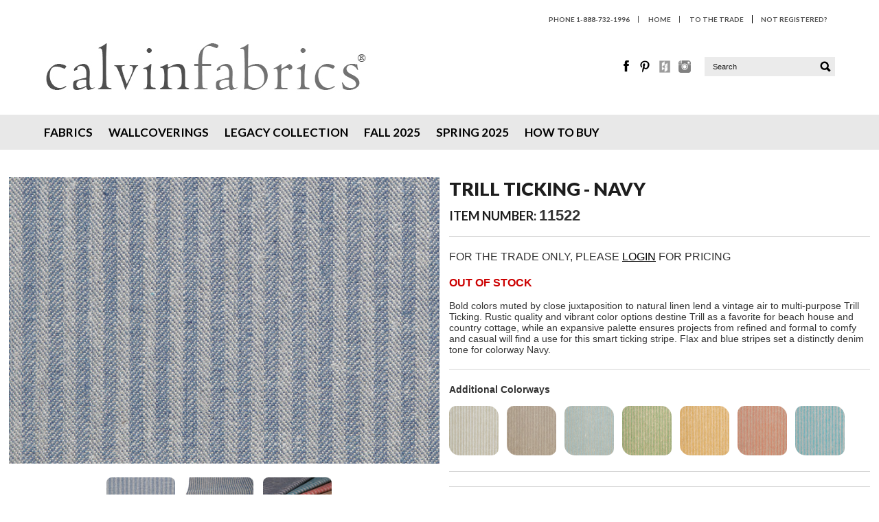

--- FILE ---
content_type: text/html; charset=UTF-8
request_url: https://calvinfabrics.com/11522-trill-ticking-navy/
body_size: 14137
content:
<!DOCTYPE html>

<html>

<head>
    <title>TRILL TICKING - NAVY - Calvin Fabrics</title>

    <meta charset="UTF-8">
    <meta name="description" content="" />
    <meta name="keywords" content="" />
    
    
    <meta name="viewport" content="width=device-width, initial-scale=1, maximum-scale=1">
    <meta http-equiv="X-UA-Compatible" content="IE=edge,chrome=1">
    
    <meta property="og:type" content="product" />
<meta property="og:title" content="TRILL TICKING - NAVY" />
<meta property="og:description" content="fabrics, quality fabric, linen, wall coverings, furniture design" />
<meta property="og:image" content="https://cdn10.bigcommerce.com/s-nooeb3z/products/1357/images/27108/11522__59069.1501264731.700.700.jpg?c=2" />
<meta property="og:site_name" content="Calvin Fabrics" />
<meta property="og:url" content="https://calvinfabrics.com/11522-trill-ticking-navy/" />
<meta property="product:price:currency" content="USD" />
<meta property="og:availability" content="instock" />
<meta property="pinterest:richpins" content="enabled" />
    <link rel='canonical' href='https://calvinfabrics.com/11522-trill-ticking-navy/' />
    
    
    
    <link href='//fonts.googleapis.com/css?family=Lato:700,900' rel='stylesheet' type='text/css'>
    <link rel="shortcut icon" href="https://cdn10.bigcommerce.com/s-nooeb3z/product_images/default_favicon.ico" />

    <script>
    //<![CDATA[ 
        (function(){
            // this happens before external dependencies (and dom ready) to reduce page flicker
            var node, i;
            for (i = window.document.childNodes.length; i--;) {
                node = window.document.childNodes[i];
                if (node.nodeName == 'HTML') {
                    node.className += ' javascript';
                }
            }
        })();
    //]]>
    </script>

    <link href="https://cdn9.bigcommerce.com/r-50b4fa8997ce43839fb9457331bc39687cd8345a/themes/__master/Styles/styles.css" type="text/css" rel="stylesheet" /><link href="https://cdn9.bigcommerce.com/s-nooeb3z/templates/__custom/Styles/styles.css?t=1733241469" media="all" type="text/css" rel="stylesheet" />
<link href="https://cdn9.bigcommerce.com/r-50b4fa8997ce43839fb9457331bc39687cd8345a/themes/__master/Styles/iselector.css" media="all" type="text/css" rel="stylesheet" />
<link href="https://cdn9.bigcommerce.com/s-nooeb3z/templates/__custom/Styles/flexslider.css?t=1733241469" media="all" type="text/css" rel="stylesheet" />
<link href="https://cdn9.bigcommerce.com/r-391527caa5ce3064358adbaec82f8e9d01a74144/themes/CoventGarden/Styles/slide-show.css" media="all" type="text/css" rel="stylesheet" />
<link href="https://cdn9.bigcommerce.com/r-391527caa5ce3064358adbaec82f8e9d01a74144/themes/CoventGarden/Styles/styles-slide-show.css" media="all" type="text/css" rel="stylesheet" />
<link href="https://cdn9.bigcommerce.com/r-391527caa5ce3064358adbaec82f8e9d01a74144/themes/CoventGarden/Styles/social.css" media="all" type="text/css" rel="stylesheet" />
<link href="https://cdn9.bigcommerce.com/r-391527caa5ce3064358adbaec82f8e9d01a74144/themes/CoventGarden/Styles/grid.css" media="all" type="text/css" rel="stylesheet" />
<link href="https://cdn9.bigcommerce.com/s-nooeb3z/templates/__custom/Styles/covent-garden.css?t=1733241469" media="all" type="text/css" rel="stylesheet" />
<link href="https://cdn9.bigcommerce.com/s-nooeb3z/templates/__custom/Styles/custom.css?t=1733241469" type="text/css" rel="stylesheet" /><link href="https://cdn9.bigcommerce.com/r-9c24ca24890e8964f532b7c2094ab126031b0ca4/javascript/jquery/plugins/imodal/imodal.css" type="text/css" rel="stylesheet" /><link href="https://cdn9.bigcommerce.com/r-9c24ca24890e8964f532b7c2094ab126031b0ca4/javascript/jquery/plugins/jqzoom/css/jquery.jqzoom.css" type="text/css" rel="stylesheet" /><link href="https://cdn9.bigcommerce.com/r-9c24ca24890e8964f532b7c2094ab126031b0ca4/javascript/superfish/css/store.css" type="text/css" rel="stylesheet" /><link type="text/css" rel="stylesheet" href="https://cdn9.bigcommerce.com/r-9c24ca24890e8964f532b7c2094ab126031b0ca4/javascript/jquery/plugins/imodal/imodal.css" />

    <!-- Tell the browsers about our RSS feeds -->
    <link rel="alternate" type="application/rss+xml" title="Latest News (RSS 2.0)" href="https://calvinfabrics.com/rss.php?action=newblogs&amp;type=rss" />
<link rel="alternate" type="application/atom+xml" title="Latest News (Atom 0.3)" href="https://calvinfabrics.com/rss.php?action=newblogs&amp;type=atom" />
<link rel="alternate" type="application/rss+xml" title="New Products (RSS 2.0)" href="https://calvinfabrics.com/rss.php?type=rss" />
<link rel="alternate" type="application/atom+xml" title="New Products (Atom 0.3)" href="https://calvinfabrics.com/rss.php?type=atom" />
<link rel="alternate" type="application/rss+xml" title="Popular Products (RSS 2.0)" href="https://calvinfabrics.com/rss.php?action=popularproducts&amp;type=rss" />
<link rel="alternate" type="application/atom+xml" title="Popular Products (Atom 0.3)" href="https://calvinfabrics.com/rss.php?action=popularproducts&amp;type=atom" />


    <!-- Include visitor tracking code (if any) -->
    

    

    

    <script src="https://ajax.googleapis.com/ajax/libs/jquery/1.7.2/jquery.min.js"></script>
    <script src="https://cdn10.bigcommerce.com/r-9c24ca24890e8964f532b7c2094ab126031b0ca4/javascript/menudrop.js?"></script>
    <script src="https://cdn10.bigcommerce.com/r-9c24ca24890e8964f532b7c2094ab126031b0ca4/javascript/iselector.js?"></script>
    <script src="https://cdn10.bigcommerce.com/r-9c24ca24890e8964f532b7c2094ab126031b0ca4/javascript/jquery/plugins/jquery.flexslider.js"></script>
    <script src="https://cdn10.bigcommerce.com/r-9c24ca24890e8964f532b7c2094ab126031b0ca4/javascript/viewport.js??"></script>

    <!-- Template bespoke js -->
    <script src="https://cdn10.bigcommerce.com/r-391527caa5ce3064358adbaec82f8e9d01a74144/themes/CoventGarden/js/common.js"></script>
    <script src="https://cdn10.bigcommerce.com/r-391527caa5ce3064358adbaec82f8e9d01a74144/themes/CoventGarden/js/jquery.autobox.js"></script>
    <script src="https://cdn10.bigcommerce.com/r-391527caa5ce3064358adbaec82f8e9d01a74144/themes/CoventGarden/js/init.js"></script>
    <script src="https://cdn10.bigcommerce.com/r-391527caa5ce3064358adbaec82f8e9d01a74144/themes/CoventGarden/js/jquery.uniform.min.js"></script>
    <script src="https://cdn10.bigcommerce.com/r-391527caa5ce3064358adbaec82f8e9d01a74144/themes/CoventGarden/js/main.js?"></script>
    
    <script>
    //<![CDATA[
    config.ShopPath = 'https://calvinfabrics.com';
    config.AppPath = ''; // BIG-8939: Deprecated, do not use.
    config.FastCart = 1;
    var ThumbImageWidth = 500;
    var ThumbImageHeight = 500;
    //]]>
    </script>
    
<script type="text/javascript" src="https://cdn9.bigcommerce.com/r-9c24ca24890e8964f532b7c2094ab126031b0ca4/javascript/jquery/plugins/imodal/imodal.js"></script><script type="text/javascript">
(function () {
    var xmlHttp = new XMLHttpRequest();

    xmlHttp.open('POST', 'https://bes.gcp.data.bigcommerce.com/nobot');
    xmlHttp.setRequestHeader('Content-Type', 'application/json');
    xmlHttp.send('{"store_id":"860712","timezone_offset":"-7","timestamp":"2026-01-22T02:22:58.25739400Z","visit_id":"18bda5e3-9efd-4d3f-815e-91c5653233e5","channel_id":1}');
})();
</script>
<script type="text/javascript" src="https://cdn9.bigcommerce.com/r-9c24ca24890e8964f532b7c2094ab126031b0ca4/javascript/jquery/plugins/jquery.form.js"></script>
<script type="text/javascript" src="https://cdn9.bigcommerce.com/r-9c24ca24890e8964f532b7c2094ab126031b0ca4/javascript/jquery/plugins/imodal/imodal.js"></script>
<script type="text/javascript">
var BCData = {};
</script>

    <script type="text/javascript" src="https://cdn9.bigcommerce.com/r-9c24ca24890e8964f532b7c2094ab126031b0ca4/javascript/quicksearch.js"></script>
    

    <!--[if lt IE 9]>
    <script src="https://cdn10.bigcommerce.com/r-391527caa5ce3064358adbaec82f8e9d01a74144/themes/CoventGarden/js/html5shiv.js"></script>
    <![endif]-->
    
    <script>
    function changeChooseOptions() {
    $(".ProductActionAdd a[title='Choose Options']").attr("title","Details").text("Details"); 
    }
    
    $(document).ready(function(){
    changeChooseOptions();
    });
    
    $(document).ajaxComplete(function(event,request, settings) {
    changeChooseOptions();
    });
    </script>
    
    <script type="text/javascript">
    $(document).ready(function(){
      $("ul.sf-menu li a:contains('Spring 2016')").addClass("ComingSoon");
    });
    </script>
    
    
</head>

    <body class="productPage">        
        <script type="text/javascript" src="https://cdn10.bigcommerce.com/r-9c24ca24890e8964f532b7c2094ab126031b0ca4/javascript/jquery/plugins/validate/jquery.validate.js?"></script>
        <script type="text/javascript" src="https://cdn10.bigcommerce.com/r-9c24ca24890e8964f532b7c2094ab126031b0ca4/javascript/product.functions.js?"></script>
        <script type="text/javascript" src="https://cdn10.bigcommerce.com/r-9c24ca24890e8964f532b7c2094ab126031b0ca4/javascript/product.js?"></script>
        <div class="page">
            <div class="header">
    <div class="inner">
        
        <div id="AjaxLoading"><img src="https://cdn10.bigcommerce.com/s-nooeb3z/templates/__custom/images/loader.png?t=1733241469" alt="" />&nbsp;Loading... Please wait...</div>
        
        <div class="TopMenu">
    <div class="inner">
        <ul style="display:">
            <li class="callUs" >
                <div class="phoneIcon">PHONE 1-888-732-1996</div>
            </li>
            <li style="display:none" class="HeaderLiveChat">
                
            </li>
            <li class="First">
                <a href="https://calvinfabrics.com">HOME</a>
            </li>
            <li style="display:">
                <a href="https://calvinfabrics.com/account.php">My Account</a>
            </li>
            <li>
                <a href="https://calvinfabrics.com/wishlist.php">Project Boards</a>
            </li>
            <!--<li><a href="https://calvinfabrics.com/giftcertificates.php">Gift Certificates</a></li>-->
            <li style="display:" id="TopLogin">
                <div><a href='https://calvinfabrics.com/login.php' onclick=''>Sign in</a> or <a href='https://calvinfabrics.com/login.php?action=create_account' onclick=''>Create an account</a></div>
            </li>
            <li id="TopCurrency">
                <div class="currency-converter">
                    <p>All prices are in <a href="#">All prices are in <span title='US Dollars'>USD</span></a></p>
                    <div class="Block Moveable Panel" id="SideCurrencySelector" style="display:none;"></div>
                </div>
            </li>
            <li class="last CartLink" style="display:">
                <div>
                    <a href="https://calvinfabrics.com/cart.php" title="View Cart">View Cart</a>
                    <div class="MiniCart"></div>
                </div> <i class="icon" title="View Cart">&nbsp;</i><a href="https://calvinfabrics.com/cart.php" title="View Cart" id="ShowMiniCart"><span id="items-count"></span></a>
            </li>
        </ul>
    </div>
</div>

<div class="LastName" style="display:none;"></div>

<script>
    $(document).ready(function(){
    $("#TopLogin div a:contains('Sign in')").text("To The Trade");
    var replaceOr = $("#TopLogin div").html();
    $("#TopLogin div a:contains('Create an account')").text("Not Registered?").attr("href","/not-registered/");
    $("#TopLogin div a:contains('Sign out')").text("Logout").addClass("logout");
    if($("#TopLogin div a.logout").length == 0){
    $(".CartLink").remove();
    $("li#TopCurrency").remove();
    $("li:contains('My Account')").remove();
    $("li:contains('Project Boards')").remove();
    }
    });
</script>

        <div id="Header">
            <div class="inner">
                <div class="left">
                    <div id="socnet" class="Block SocialConnect icon-social-theme Moveable Panel">
    <ul>
        <li><a href="https://www.facebook.com/calvinfabrics" class="icon-social icon-social-theme icon-facebook" title="Facebook">Facebook</a></li><li><a href="http://www.pinterest.com/calvinfabrics/" class="icon-social icon-social-theme icon-pinterest" title="Pinterest">Pinterest</a></li>
        <li>
            <a href="http://www.houzz.com/user/calvinfabrics" title="Houzz">
            <img src= "https://cdn6.bigcommerce.com/s-nooeb3z/product_images/uploaded_images/houzzrepl.jpg?t=1434232821"            
            style ="height: 18px; width: 18px;">  
            </a>
        </li>
        <li>
            <a href="https://instagram.com/calvinfabrics" title="Instagram">
                <img src= "https://cdn6.bigcommerce.com/s-nooeb3z/product_images/uploaded_images/instagram-xxl.png?t=1434145723" 
                style ="height: 18px; width: 18px;">
            </a>
        </li>
    </ul>
</div>

                </div>
                <div class="right">
                    <div id="SearchForm">
    <form action="https://calvinfabrics.com/search.php" method="get" onsubmit="return check_small_search_form()">
        <label for="search_query">Search</label>
        <input type="text" name="search_query" id="search_query" class="Textbox autobox" value="Search" />
        <input type="submit" class="Button" value="" name="Search" title="Search" />
    </form>
</div>

<a href="#FooterMenu" class="mob-search"></a>

<script type="text/javascript">
    var QuickSearchAlignment = 'right';
    var QuickSearchWidth = '390px';
    lang.EmptySmallSearch = "You forgot to enter some search keywords.";
</script>
                </div>
                <div id="Logo">
                    <a href="https://calvinfabrics.com/"><img src="/product_images/logo_1438224676__06267.png" border="0" id="LogoImage" alt="Calvin Fabrics" /></a>

                </div>

            </div>
        </div>

        <div class="PageMenu">
                <div class="inner">
    <div class="CategoryList" id="SideCategoryList">
        <h3>Categories</h3>
        <div class="BlockContent">
            <div class="SideCategoryListFlyout">
                <div id="nav-icon">Menu</div>
                <ul class="sf-menu sf-horizontal">
<li><a href="https://calvinfabrics.com/fabrics/">Fabrics</a><ul>
<li><a href="https://calvinfabrics.com/fabrics/color/">Color</a><ul>
<li><a href="https://calvinfabrics.com/fabrics/color/aqua-teal-blue/">Aqua / Teal / Blue</a></li>
<li><a href="https://calvinfabrics.com/fabrics/color/green-to-khaki/">Green to Khaki</a></li>
<li><a href="https://calvinfabrics.com/fabrics/color/neutrals/">Neutrals</a></li>
<li><a href="https://calvinfabrics.com/fabrics/yellow-gold/">Yellow to Gold</a></li>
<li><a href="https://calvinfabrics.com/fabrics/color/brown/">Brown</a></li>
<li><a href="https://calvinfabrics.com/fabrics/color/grey-taupe-black/">Grey / Taupe / Black</a></li>
<li><a href="https://calvinfabrics.com/fabrics/color/white-to-sand/">White to Sand</a></li>
<li><a href="https://calvinfabrics.com/fabrics/color/white-to-ivory/">White to Ivory</a></li>
<li><a href="https://calvinfabrics.com/fabrics/color/red-orange/">Orange to Red</a></li>
<li><a href="https://calvinfabrics.com/fabrics/color/pink-to-purple/">Pink to Purple</a></li>
<li><a href="https://calvinfabrics.com/multi-color/">Multi-Color</a></li>

</ul>
</li>
<li><a href="https://calvinfabrics.com/fabrics/type/">Type</a><ul>
<li><a href="https://calvinfabrics.com/fabrics/type/drapery/">Drapery</a></li>
<li><a href="https://calvinfabrics.com/fabrics/type/linen/">Linen</a></li>
<li><a href="https://calvinfabrics.com/fabrics/type/plain-solid/">Plain / Solid</a></li>
<li><a href="https://calvinfabrics.com/fabrics/type/texture/">Texture</a></li>
<li><a href="https://calvinfabrics.com/fabrics/type/chenille/">Chenille</a></li>
<li><a href="https://calvinfabrics.com/fabrics/type/pattern/">Pattern</a></li>
<li><a href="https://calvinfabrics.com/fabrics/type/velvet-pile-fabric/">Velvet / Pile Fabric</a></li>
<li><a href="https://calvinfabrics.com/fabrics/type/matelasse-pocketweave/">Matelasse / Pocketweave</a></li>
<li><a href="https://calvinfabrics.com/fabrics/type/outdoor/">Outdoor</a></li>

</ul>
</li>
<li><a href="https://calvinfabrics.com/fabrics/design/">Design</a><ul>
<li><a href="https://calvinfabrics.com/fabrics/design/plain-textural/">Plain / Textural</a></li>
<li><a href="https://calvinfabrics.com/fabrics/design/herringbone-chevron/">Herringbone / Chevron</a></li>
<li><a href="https://calvinfabrics.com/fabrics/design/basket-weave/">Basket Weave</a></li>
<li><a href="https://calvinfabrics.com/fabrics/design/rib-ottoman/">Rib / Ottoman</a></li>
<li><a href="https://calvinfabrics.com/fabrics/design/diamond-square/">Diamond / Square</a></li>
<li><a href="https://calvinfabrics.com/fabrics/design/geometric/">Geometric</a></li>
<li><a href="https://calvinfabrics.com/fabrics/design/tribal/">Tribal</a></li>
<li><a href="https://calvinfabrics.com/fabrics/design/circle/">Circle</a></li>
<li><a href="https://calvinfabrics.com/fabrics/design/stripe/">Stripe</a></li>
<li><a href="https://calvinfabrics.com/fabrics/design/damask/">Damask</a></li>
<li><a href="https://calvinfabrics.com/fabrics/design/flowers-foliage/">Flowers / Foliage</a></li>
<li><a href="https://calvinfabrics.com/fabrics/design/animal/">Animal</a></li>

</ul>
</li>
<li><a href="https://calvinfabrics.com/fabrics/usage/">Usage</a><ul>
<li><a href="https://calvinfabrics.com/fabrics/usage/drapery/">Drapery</a></li>
<li><a href="https://calvinfabrics.com/fabrics/usage/multipurpose/">Multipurpose</a></li>
<li><a href="https://calvinfabrics.com/fabrics/usage/upholstery/">Upholstery</a></li>

</ul>
</li>
<li><a href="https://calvinfabrics.com/fabrics/content/">Primary Content</a><ul>
<li><a href="https://calvinfabrics.com/fabrics/primary-content/new-category/">Linen</a></li>
<li><a href="https://calvinfabrics.com/fabrics/primary-content/cotton/">Cotton</a></li>
<li><a href="https://calvinfabrics.com/fabrics/primary-content/rayon/">Rayon</a></li>
<li><a href="https://calvinfabrics.com/fabrics/primary-content/wool/">Wool</a></li>
<li><a href="https://calvinfabrics.com/fabrics/primary-content/new-category-1/">Mohair</a></li>
<li><a href="https://calvinfabrics.com/fabrics/primary-content/viscose/">Viscose</a></li>
<li><a href="https://calvinfabrics.com/fabrics/primary-content/synthetic/">Synthetic</a></li>
<li><a href="https://calvinfabrics.com/fabrics/primary-content/bamboo/">Bamboo</a></li>
<li><a href="https://calvinfabrics.com/fabrics/primary-content/hemp-jute/">Hemp / Jute</a></li>
<li><a href="https://calvinfabrics.com/fabrics/primary-content/silk/">Silk</a></li>

</ul>
</li>
<li><a href="https://calvinfabrics.com/fabrics/contract-rated-fr/">Contract Rated/FR</a></li>
<li><a href="https://calvinfabrics.com/fabrics/high-performance/">High Performance</a></li>
<li><a href="https://calvinfabrics.com/fabrics/limited-stock/">Limited Stock</a></li>

</ul>
</li>
<li><a href="https://calvinfabrics.com/wallcoverings/">Wallcoverings</a><ul>
<li><a href="https://calvinfabrics.com/wallcoverings/color/">Color</a><ul>
<li><a href="https://calvinfabrics.com/wallcoverings/color/white-to-sand/">White to Sand</a></li>
<li><a href="https://calvinfabrics.com/neutrals/">Neutrals</a></li>
<li><a href="https://calvinfabrics.com/wallcoverings/color/aqua-teal-blue/">Aqua / Teal / Blue</a></li>
<li><a href="https://calvinfabrics.com/wallcoverings/color/yellow-to-gold/">Yellow to Gold</a></li>
<li><a href="https://calvinfabrics.com/wallcoverings/color/green-to-khaki/">Green to Khaki</a></li>
<li><a href="https://calvinfabrics.com/wallcoverings/color/orange-to-red/">Orange to Red</a></li>
<li><a href="https://calvinfabrics.com/wallcoverings/color/pink-to-purple/">Pink to Purple</a></li>
<li><a href="https://calvinfabrics.com/wallcoverings/color/brown/">Brown</a></li>
<li><a href="https://calvinfabrics.com/wallcoverings/color/grey-taupe-black/">Grey / Taupe / Black</a></li>
<li><a href="https://calvinfabrics.com/wallcoverings/color/multi-color/">Multi-Color</a></li>

</ul>
</li>
<li><a href="https://calvinfabrics.com/wallcoverings/design/">Design</a><ul>
<li><a href="https://calvinfabrics.com/wallcoverings/design/new-category/">Plain / Textural</a></li>
<li><a href="https://calvinfabrics.com/wallcoverings/design/new-category-1/">Herringbone / Chevron</a></li>
<li><a href="https://calvinfabrics.com/wallcoverings/design/geometric/">Geometric</a></li>
<li><a href="https://calvinfabrics.com/wallcoverings/design/circle/">Circle</a></li>
<li><a href="https://calvinfabrics.com/wallcoverings/design/stripe/">Stripe</a></li>
<li><a href="https://calvinfabrics.com/wallcoverings/design/damask/">Damask</a></li>

</ul>
</li>
<li><a href="https://calvinfabrics.com/wallcoverings/primary-content/">Primary Content</a><ul>
<li><a href="https://calvinfabrics.com/wallcoverings/primary-content/new-category/">Linen</a></li>
<li><a href="https://calvinfabrics.com/wallcoverings/primary-content/new-category-1/">Viscose</a></li>

</ul>
</li>
<li><a href="https://calvinfabrics.com/silk-wallcoverings-new/">Silk Wallcoverings New</a></li>

</ul>
</li>
<li><a href="https://calvinfabrics.com/fabrics/legacy-collection/">Legacy Collection</a></li>
<li><a href="https://calvinfabrics.com/fall-2025/">Fall 2025</a></li>
<li><a href="https://calvinfabrics.com/spring-2025/">Spring 2025</a></li>
<li><a href="https://calvinfabrics.com/how-to-buy/">How To Buy</a></li>

</ul>

            </div>
        </div>
    </div>
</div>
        </div>
        
    </div>

    <script type="text/javascript" src="http://fast.fonts.net/jsapi/af780f9a-f0d3-46fc-b309-df2bde2a68dd.js"></script>
    
</div>
            <div class="main">
                <div class="inner">
                    
                    <div class="Block Moveable Panel Breadcrumb" id="ProductBreadcrumb" >
	<ul>
	<li><a href="https://calvinfabrics.com">HOME</a></li><li><a href="https://calvinfabrics.com/fabrics/">Fabrics</a></li><li>TRILL TICKING - NAVY</li>
</ul>
<ul>
	<li><a href="https://calvinfabrics.com">HOME</a></li><li><a href="https://calvinfabrics.com/fabrics/">Fabrics</a></li><li><a href="https://calvinfabrics.com/fabrics/color/">Color</a></li><li><a href="https://calvinfabrics.com/fabrics/color/aqua-teal-blue/">Aqua / Teal / Blue</a></li><li>TRILL TICKING - NAVY</li>
</ul>
<ul>
	<li><a href="https://calvinfabrics.com">HOME</a></li><li><a href="https://calvinfabrics.com/fabrics/">Fabrics</a></li><li><a href="https://calvinfabrics.com/fabrics/design/">Design</a></li><li><a href="https://calvinfabrics.com/fabrics/design/herringbone-chevron/">Herringbone / Chevron</a></li><li>TRILL TICKING - NAVY</li>
</ul>
<ul>
	<li><a href="https://calvinfabrics.com">HOME</a></li><li><a href="https://calvinfabrics.com/fabrics/">Fabrics</a></li><li><a href="https://calvinfabrics.com/fabrics/type/">Type</a></li><li><a href="https://calvinfabrics.com/fabrics/type/linen/">Linen</a></li><li>TRILL TICKING - NAVY</li>
</ul>
<ul>
	<li><a href="https://calvinfabrics.com">HOME</a></li><li><a href="https://calvinfabrics.com/fabrics/">Fabrics</a></li><li><a href="https://calvinfabrics.com/fabrics/usage/">Usage</a></li><li><a href="https://calvinfabrics.com/fabrics/usage/drapery/">Drapery</a></li><li>TRILL TICKING - NAVY</li>
</ul>
<ul>
	<li><a href="https://calvinfabrics.com">HOME</a></li><li><a href="https://calvinfabrics.com/fabrics/">Fabrics</a></li><li><a href="https://calvinfabrics.com/fabrics/usage/">Usage</a></li><li><a href="https://calvinfabrics.com/fabrics/usage/multipurpose/">Multipurpose</a></li><li>TRILL TICKING - NAVY</li>
</ul>
<ul>
	<li><a href="https://calvinfabrics.com">HOME</a></li><li><a href="https://calvinfabrics.com/fabrics/">Fabrics</a></li><li><a href="https://calvinfabrics.com/fabrics/usage/">Usage</a></li><li><a href="https://calvinfabrics.com/fabrics/usage/upholstery/">Upholstery</a></li><li>TRILL TICKING - NAVY</li>
</ul>
<ul>
	<li><a href="https://calvinfabrics.com">HOME</a></li><li><a href="https://calvinfabrics.com/fabrics/">Fabrics</a></li><li><a href="https://calvinfabrics.com/fabrics/content/">Primary Content</a></li><li><a href="https://calvinfabrics.com/fabrics/primary-content/new-category/">Linen</a></li><li>TRILL TICKING - NAVY</li>
</ul>
<ul>
	<li><a href="https://calvinfabrics.com">HOME</a></li><li><a href="https://calvinfabrics.com/fabrics/">Fabrics</a></li><li><a href="https://calvinfabrics.com/fabrics/limited-stock/">Limited Stock</a></li><li>TRILL TICKING - NAVY</li>
</ul>

</div>

                    <link rel="stylesheet" type="text/css" href="https://cdn10.bigcommerce.com/r-9c24ca24890e8964f532b7c2094ab126031b0ca4/javascript/jquery/themes/cupertino/ui.all.css?" />
<link rel="stylesheet" type="text/css" media="screen" href="https://cdn9.bigcommerce.com/r-50b4fa8997ce43839fb9457331bc39687cd8345a/themes/__master/Styles/product.attributes.css?" />
<script type="text/javascript" src="https://cdn9.bigcommerce.com/r-9c24ca24890e8964f532b7c2094ab126031b0ca4/javascript/jquery/plugins/jqueryui/1.8.18/jquery-ui.min.js"></script>
<script type="text/javascript" src="https://cdn10.bigcommerce.com/r-9c24ca24890e8964f532b7c2094ab126031b0ca4/javascript/jquery/plugins/jquery.form.js?"></script>
<script type="text/javascript" src="https://cdn10.bigcommerce.com/r-9c24ca24890e8964f532b7c2094ab126031b0ca4/javascript/product.attributes.js?"></script>
<script type="text/javascript" src="https://cdn10.bigcommerce.com/r-9c24ca24890e8964f532b7c2094ab126031b0ca4/javascript/jquery/plugins/jCarousel/jCarousel.js?"></script>
<link rel="stylesheet" type="text/css" href="https://cdn10.bigcommerce.com/r-391527caa5ce3064358adbaec82f8e9d01a74144/themes/CoventGarden/js/zoomie/jquery.zoomie.css?" />
<script type="text/javascript" src="https://cdn10.bigcommerce.com/r-391527caa5ce3064358adbaec82f8e9d01a74144/themes/CoventGarden/js/zoomie/jquery.zoomie.js?"></script>
<script type="text/javascript">//<![CDATA[
	var ZoomImageURLs = new Array();
	
                        ZoomImageURLs[0] = "https:\/\/cdn10.bigcommerce.com\/s-nooeb3z\/products\/1357\/images\/27108\/11522__59069.1501264731.1280.1280.jpg?c=2";
                    
                        ZoomImageURLs[1] = "https:\/\/cdn10.bigcommerce.com\/s-nooeb3z\/products\/1357\/images\/27107\/11522_A1__16206.1500325652.1280.1280.jpg?c=2";
                    
                        ZoomImageURLs[2] = "https:\/\/cdn10.bigcommerce.com\/s-nooeb3z\/products\/1357\/images\/24961\/Trill_Ticking__37969.1500325644.1280.1280.jpg?c=2";
                    
//]]></script>


<script type="text/javascript">//<![CDATA[
var ThumbURLs = new Array();
var ProductImageDescriptions = new Array();
var CurrentProdThumbImage = 0;
var ShowVariationThumb =false;
var ProductThumbWidth = 700;
var ProductThumbHeight =  700;
var ProductMaxZoomWidth = 1280;
var ProductMaxZoomHeight =  1280;
var ProductTinyWidth = 100;
var ProductTinyHeight =  150;


                        ThumbURLs[0] = "https:\/\/cdn10.bigcommerce.com\/s-nooeb3z\/products\/1357\/images\/27108\/11522__59069.1501264731.700.700.jpg?c=2";
                        ProductImageDescriptions[0] = "standard view";
                    
                        ThumbURLs[1] = "https:\/\/cdn10.bigcommerce.com\/s-nooeb3z\/products\/1357\/images\/27107\/11522_A1__16206.1500325652.700.700.jpg?c=2";
                        ProductImageDescriptions[1] = "folded view";
                    
                        ThumbURLs[2] = "https:\/\/cdn10.bigcommerce.com\/s-nooeb3z\/products\/1357\/images\/24961\/Trill_Ticking__37969.1500325644.700.700.jpg?c=2";
                        ProductImageDescriptions[2] = "alt view";
                    

var ShowImageZoomer = 1;

var productId = 1357;
//]]></script>

<div class="Block Moveable Panel PrimaryProductDetails no-ptop" id="ProductDetails">
    <div class="BlockContent">
        
        
        <div class="left-content">
            <div class="ProductThumb" style="">
                <script type="text/javascript"
 src="https://cdn10.bigcommerce.com/r-9c24ca24890e8964f532b7c2094ab126031b0ca4/javascript/jquery/plugins/fancybox/fancybox.js?"></script>

<link rel="stylesheet" type="text/css"
 href="https://cdn10.bigcommerce.com/r-9c24ca24890e8964f532b7c2094ab126031b0ca4/javascript/jquery/plugins/fancybox/fancybox.css"
 media="screen" />

<div id="LightBoxImages" style="display: none;"><!--  -->
<a class="iframe"
 href="https://calvinfabrics.com/productimage.php?product_id=1357"></a>
</div>

<script type="text/javascript">
	//<![CDATA[
	var originalImages = '';
	function showProductImageLightBox(TargetedImage) {
		var currentImage=0;
		if(TargetedImage) {
			currentImage = TargetedImage;
		} else if(CurrentProdThumbImage!='undefined'){
			currentImage = CurrentProdThumbImage;
		}
		if(ShowVariationThumb) {
			var url = "https://calvinfabrics.com/productimage.php?product_id=1357&image_rule_id=" + encodeURIComponent(ShowVariationThumb);
		} else {
			var url = "https://calvinfabrics.com/productimage.php?product_id=1357&current_image="+currentImage;
		}
		$('#LightBoxImages a').attr("href", url);

		initProductLightBox();

		$('#LightBoxImages a').trigger('click');
	}

	function initProductLightBox() {

		var w = $(window).width();
		var h = $(window).height();

		// tiny image box width plus 3 px margin, times the number of tiny images, plus the arrows width
		var carouselWidth = (104 + 3) * Math.min(10, 4) + 70;

		//the width of the prev and next link
		var navLinkWidth = 250;

		var requiredNavWidth = Math.max(carouselWidth, navLinkWidth);

		// calculate the width of the widest image after resized to fit the screen.
		// 200 is the space betewn the window frame and the light box frame.
		var wr = Math.min(w-200, 1280) / 1280;
		var hr = Math.min(h-200, 989) / 989;

		var r = Math.min(wr, hr);

		var imgResizedWidth = Math.round(r * 1280);
		var imgResizedHeight = Math.round(r * 989);

		//calculate the width required for lightbox window
		var horizontalPadding = 100;
		var width = Math.min(w-100, Math.max(requiredNavWidth, imgResizedWidth+ horizontalPadding));
		var height = h-100;

		$('#LightBoxImages a').fancybox({
			'frameWidth'	: width,
			'frameHeight'	: height,
			callbackOnStart : function(){
   $('.zoomPad').css('z-index',0);
           },
           callbackOnClose : function(){
               $('.zoomPad').css('z-index',90);
           }
		});
	}

	$(document).ready(function() { originalImages = $('#LightBoxImages').html(); });
	//]]>
</script>

                
                <div class="ProductThumbImage">
	<a rel="prodImage" style="margin:auto;" href="https://cdn10.bigcommerce.com/s-nooeb3z/products/1357/images/27108/11522__59069.1501264731.1280.1280.jpg?c=2"  onclick="showProductImageLightBox(); return false; return false;">
		<img src="https://cdn10.bigcommerce.com/s-nooeb3z/products/1357/images/27108/11522__59069.1501264731.700.700.jpg?c=2" alt="standard view" title="standard view" />
	</a>
</div>
                
                <div class="ImageCarouselBox" style="margin:0 auto; ">
                    <a id="ImageScrollPrev" class="prev" href="#"><img src="https://cdn10.bigcommerce.com/s-nooeb3z/templates/__custom/images/LeftArrow.png?t=1733241469" alt="" width="20" height="20" /></a>
                    
                    <div class="ProductTinyImageList">
                        <ul>
                            <li style = "height:154px; width:104px;" id="TinyImageBox_0" onclick="showProductThumbImage(0, this); if($('.ProductZoomImageBox').length == 1){showProductImageLightBox(0); return false; return false;}">
    <div class="TinyOuterDiv" style = "height:150px; width:100px;">
        <div style = "height:150px; width:100px;">
            <a href="javascript:void(0);" rel='{"gallery": "prodImage", "smallimage": "https://cdn10.bigcommerce.com/s-nooeb3z/products/1357/images/27108/11522__59069.1501264731.700.700.jpg?c=2", "largeimage": "https://cdn10.bigcommerce.com/s-nooeb3z/products/1357/images/27108/11522__59069.1501264731.1280.1280.jpg?c=2"}'><img id="TinyImage_0" style="padding-top:41px;" width="100" height="67" src="https://cdn10.bigcommerce.com/s-nooeb3z/products/1357/images/27108/11522__59069.1501264731.100.150.jpg?c=2" alt="standard view" title="standard view" /></a>
        </div>
    </div>
</li><li style = "height:154px; width:104px;" id="TinyImageBox_1" onclick="showProductThumbImage(1, this); if($('.ProductZoomImageBox').length == 1){showProductImageLightBox(1); return false; return false;}">
    <div class="TinyOuterDiv" style = "height:150px; width:100px;">
        <div style = "height:150px; width:100px;">
            <a href="javascript:void(0);" rel='{"gallery": "prodImage", "smallimage": "https://cdn10.bigcommerce.com/s-nooeb3z/products/1357/images/27107/11522_A1__16206.1500325652.700.700.jpg?c=2", "largeimage": "https://cdn10.bigcommerce.com/s-nooeb3z/products/1357/images/27107/11522_A1__16206.1500325652.1280.1280.jpg?c=2"}'><img id="TinyImage_1" style="padding-top:41px;" width="100" height="67" src="https://cdn10.bigcommerce.com/s-nooeb3z/products/1357/images/27107/11522_A1__16206.1500325652.100.150.jpg?c=2" alt="folded view" title="folded view" /></a>
        </div>
    </div>
</li><li style = "height:154px; width:104px;" id="TinyImageBox_2" onclick="showProductThumbImage(2, this); if($('.ProductZoomImageBox').length == 1){showProductImageLightBox(2); return false; return false;}">
    <div class="TinyOuterDiv" style = "height:150px; width:100px;">
        <div style = "height:150px; width:100px;">
            <a href="javascript:void(0);" rel='{"gallery": "prodImage", "smallimage": "https://cdn10.bigcommerce.com/s-nooeb3z/products/1357/images/24961/Trill_Ticking__37969.1500325644.700.700.jpg?c=2", "largeimage": "https://cdn10.bigcommerce.com/s-nooeb3z/products/1357/images/24961/Trill_Ticking__37969.1500325644.1280.1280.jpg?c=2"}'><img id="TinyImage_2" style="padding-top:36px;" width="100" height="77" src="https://cdn10.bigcommerce.com/s-nooeb3z/products/1357/images/24961/Trill_Ticking__37969.1500325644.100.150.jpg?c=2" alt="alt view" title="alt view" /></a>
        </div>
    </div>
</li>
                        </ul>
                    </div>
                    
                    <a id="ImageScrollNext" class="next" href="#"><img src="https://cdn10.bigcommerce.com/s-nooeb3z/templates/__custom/images/RightArrow.png?t=1733241469" alt="" width="20" height="20" /></a>
                </div>
                
                <div style="display:none;" class="SeeMorePicturesLink">
                    <a href="#" onclick="showProductImageLightBox(); return false; return false;" class="ViewLarger">See 2 more pictures</a>
                </div>
            </div>    
        </div>
        <!-- left-content -->        
        
        <!-- Product Details Content -->
        <div class="ProductMain">
            <div class="ProductDetailsGrid">
                <div class="DetailRow" style="display: none">
                    <div class="Value">
                        <h4 class="BrandName"><a  href=""></a></h4>
                    </div>
                </div>
                
                <h1>TRILL TICKING - NAVY</h1>
                
                <div class="DetailRow ProductSKU" style="display: ">
                    <div class="Label">Item Number:</div>
                    <div class="Value">
                        <span class="VariationProductSKU">
                            11522
                        </span>
                    </div>
                </div>
                
                <div class="DetailRow PriceRow p-price" style="">
                    <div class="Value">
                        <span class="ProductPrice VariationProductPrice"> $0.00 </span>               
                    </div>
                </div>
                <div class="s-price">
                    <!--div class="DetailRow RetailPrice" style="display: none">
                    <div class="Label">RRP:</div>
                    <div class="Value">
                     
                </div>
                </div-->
                     
                </div>
                
                <div class="DetailRow" style="display: none">
                    
                    <div class="Value">
                        <span>
                            <img  src="https://cdn10.bigcommerce.com/s-nooeb3z/templates/__custom/images/IcoRating0.png?t=1733241469" alt="" />
                            <span style="display:none">
                                <a href="#ProductReviews" onclick="">
                                    
                                </a>
                            </span>
                        </span>
                    </div>
                </div>
                
                <div class="clear"></div>            
                
            </div>
            
            
            
            <div class="clear"></div> 
            
            
<div class="Panel" id="ProductTabs">
	<script type="text/javascript">
		lang.Description = 'Description';
		lang.Warranty = 'Warranty';
		lang.OtherDetails = 'Other Details';
		lang.ProductTags = 'Tags';
		lang.SimilarProducts = 'Similar Products';
		lang.Reviews = 'Reviews';
		lang.OtherProducts = 'Other Products';
		lang.ProductVideos = 'Product Videos';
		lang.SimilarProductsByCustomerViews = 'Also Viewed';
	</script>
	
	<!-- Remove the code from here to create the no product tabs version of the product page -->
		<ul class="TabNav" id="ProductTabsList">
		</ul>
		<script language="javascript" type="text/javascript">//<![CDATA[
			var HideProductTabs = 0;
		//]]></script>
	
</div>

            <div class="productAddToCartRight">
<form method="post" action="" onsubmit="return check_add_to_cart(this, false) "  enctype="multipart/form-data" id="productDetailsAddToCartForm">
    <input type="hidden" name="action" value="add" />
    <input type="hidden" name="product_id" value="1357" />
    <input type="hidden" name="variation_id" class="CartVariationId" value="" />
    <input type="hidden" name="currency_id" value="" />
    <div class="ProductDetailsGrid ProductAddToCart">
        
        <!-- details grid -->
        
        <div class="DetailRow" style="display: none">
            <div class="Label">Vendor:</div>
            <div class="Value">
                
            </div>
        </div>
        
        <div class="DetailRow" style="display: none">
            <div class="Label">Condition:</div>
            <div class="Value">
                
            </div>
        </div>
        
        <div class="DetailRow" style="display: none">
            <div class="Label">Weight:</div>
            <div class="Value">
                <span class="VariationProductWeight">
                    
                </span>
            </div>
        </div>
        
        <div class="DetailRow" style="display: none">
            <div class="Label">Availability:</div>
            <div class="Value">
                
            </div>
        </div>
        
        <div class="DetailRow" style="display: none">
            <div class="Label">Shipping:</div>
            <div class="Value">
                
            </div>
        </div>
        
        <div class="DetailRow" style="display:none;">
            <div class="Label">Minimum Purchase:</div>
            <div class="Value">
                 unit(s)
            </div>
        </div>
        
        <div class="DetailRow" style="display:none;">
            <div class="Label">Maximum Purchase:</div>
            <div class="Value">
                 unit(s)
            </div>
        </div>
        
        <div class="DetailRow InventoryLevel" style="display: none;">
            <div class="Label">:</div>
            <div class="Value">
                <span class="VariationProductInventory">
                    
                </span>
            </div>
        </div>
        
        <div class="DetailRow" style="display: none">
            <div class="Label">Gift Wrapping:</div>
            <div class="Value">
                
            </div>
        </div>
        
        
        <!-- details grid -->
        
        <div class="DetailRow inventory" id="inv-display" style="display: none;">
            <div><span class="Label">On hand:</span> <span id="inv-onhand">Loading ...</span></div>
            <div><span class="Label">Available:</span> <span id="inv-available">Loading ...</span></div>
            <div><span class="Label">Lead time:</span> <span id="inv-leadtime">Loading ...</span></div>
        </div>
        
            <hr>
        
        
        
        <div class="ProductOptionList">
            
        </div>
        
        <div class="productAttributeList" style="">
            <div class="productAttributeRow productAttributeConfigurablePickListSet" id="722b136ade8286b9da71c5a070a9d20c">
	<div class="productAttributeLabel">
		<label for="d00afa61c9f608826893c741def89e5f">
            			    <span class="required" aria-label="required option">*</span>
            			<span class="name">
				Usage:			</span>
		</label>
	</div>
	<div class="productAttributeValue">
	<div class="productOptionViewSelect">
	<select class="validation" id="d00afa61c9f608826893c741def89e5f" name="attribute[2745]">
		<option value="" selected="selected">
							Please choose an option to add this product to your cart.					</option>

					<option
				value="87"
							>Upholstery</option>
					<option
				value="88"
							>Drapery</option>
					<option
				value="89"
							>Other</option>
			</select>
</div>
	</div>
	<div class="cf"></div>
</div>
<div class="productAttributeRow productAttributeConfigurableEntryText" id="2f75da8fb708efdd13400e70221446cf">
	<div class="productAttributeLabel">
		<label for="106c0e83bfb813d27938b74c7ead75c6">
            			    <span class="required" aria-label="required option">*</span>
            			<span class="name">
				Sidemark:			</span>
		</label>
	</div>
	<div class="productAttributeValue">
	<input type="text" class="Field validation productAttributeFluidWidth" id="106c0e83bfb813d27938b74c7ead75c6" name="attribute[3459]" value="Enter if applicable"  />
	</div>
	<div class="cf"></div>
</div>
<div class="productAttributeRow productAttributeConfigurableEntryText" id="3313a0aaec85ce7829919b6727f270d6">
	<div class="productAttributeLabel">
		<label for="5a5047094e1c4748d37cfbec4dbc789b">
            			    <span class="required" aria-label="required option">*</span>
            			<span class="name">
				Drapery Cuts (If Available):			</span>
		</label>
	</div>
	<div class="productAttributeValue">
	<input type="text" class="Field validation productAttributeFluidWidth" id="5a5047094e1c4748d37cfbec4dbc789b" name="attribute[4173]" value="Enter if applicable"  />
	</div>
	<div class="cf"></div>
</div>
<div class="productAttributeRow productAttributeConfigurablePickListSet" id="6ea0e6c879fb9016e5669c2245a7d70b">
	<div class="productAttributeLabel">
		<label for="bc7ac14fa93929c40e1c4280f50535f2">
            			    <span class="required" aria-label="required option">*</span>
            			<span class="name">
				Cutting for Approval (CFA):			</span>
		</label>
	</div>
	<div class="productAttributeValue">
	<div class="productOptionViewRadio">
	<ul role="radiogroup" aria-label="Cutting for Approval (CFA)">
								<li>
		<label>
			<input
				type="radio"
				class="validation"
				name="attribute[4887]"
				value="85"
							/>
			<span class="name">Requested</span>
		</label>
	</li>

						<li>
		<label>
			<input
				type="radio"
				class="validation"
				name="attribute[4887]"
				value="86"
							/>
			<span class="name">Waived</span>
		</label>
	</li>

			</ul>
</div>
	</div>
	<div class="cf"></div>
</div>
<script language="javascript" type="text/javascript">//<![CDATA[
(function($){
    $(function(){
        $(function(){ $("#722b136ade8286b9da71c5a070a9d20c")["productOptionConfigurablePickListSet"]({"id":2745,"type":"Configurable_PickList_Set","displayName":"Usage","required":true,"condition":false,"validation":{"required":"Please choose an option for Usage."},"defaultValue":null,"displayType":"Dropdown"}); });
$(function(){ $("#722b136ade8286b9da71c5a070a9d20c")["productOptionViewSelect"]({"id":2745,"type":"Configurable_PickList_Set","displayName":"Usage","required":true,"condition":false,"validation":{"required":"Please choose an option for Usage."},"defaultValue":null,"displayType":"Dropdown"}); });
$(function(){ $("#2f75da8fb708efdd13400e70221446cf")["productOptionConfigurableEntryText"]({"id":3459,"type":"Configurable_Entry_Text","displayName":"Sidemark","required":true,"condition":false,"validation":{"required":"Please enter some text for the Sidemark option.","maxLength":"The maximum length for Sidemark is 0 characters.","minLength":"Please enter at least 0 characters for Sidemark.","rangeLength":"Please enter between 0 and 0 characters for Sidemark."},"defaultValue":"Enter if applicable","validateCharacterLength":false,"maxLength":0,"minLength":0}); });
$(function(){ $("#3313a0aaec85ce7829919b6727f270d6")["productOptionConfigurableEntryText"]({"id":4173,"type":"Configurable_Entry_Text","displayName":"Drapery Cuts (If Available)","required":true,"condition":false,"validation":{"required":"Please enter some text for the Drapery Cuts (If Available) option.","maxLength":"The maximum length for Drapery Cuts (If Available) is 0 characters.","minLength":"Please enter at least 0 characters for Drapery Cuts (If Available).","rangeLength":"Please enter between 0 and 0 characters for Drapery Cuts (If Available)."},"defaultValue":"Enter if applicable","validateCharacterLength":false,"maxLength":0,"minLength":0}); });
$(function(){ $("#6ea0e6c879fb9016e5669c2245a7d70b")["productOptionConfigurablePickListSet"]({"id":4887,"type":"Configurable_PickList_Set","displayName":"Cutting for Approval (CFA)","required":true,"condition":false,"validation":{"required":"Please choose an option for Cutting for Approval (CFA)."},"defaultValue":null,"displayType":"Radio Buttons"}); });
$(function(){ $("#6ea0e6c879fb9016e5669c2245a7d70b")["productOptionViewRadio"]({"id":4887,"type":"Configurable_PickList_Set","displayName":"Cutting for Approval (CFA)","required":true,"condition":false,"validation":{"required":"Please choose an option for Cutting for Approval (CFA)."},"defaultValue":null,"displayType":"Radio Buttons"}); });

    });
})(jQuery);
//]]></script>
            <hr>
            <hr>
        </div>
        
        
        
        <div class="DetailRow qty" style="display: ">
            <div class="Label QuantityInput" style="display: ;">Quantity:</div>
            <div class="Value AddCartButton">
                <span style="display: ;">
                    
                </span>
                <div class="BulkDiscount mrs" style="display: none">
                    
                    <input type="submit" class="btn add-to-cart" value="Add To Cart" />
                    <a href='#' class='btn icon-memo'>Memo Request</a>
                </div>
                <div class="clear"></div>
            </div>
        </div>
        
        <div class="OutOfStockMessage">
            
        </div>
        
           <hr>
        
        
    </div>
</form>

<div class="Block Panel ProductDescription" id="ProductDescription">
    <div class="ProductDescriptionContainer">
        
        <div class="producttextformat" style="font-size: 16px; font-weight: bold; color: #cc0000;">OUT OF STOCK</div>
<div class="producttextformat">&nbsp;</div>
<div class="producttextformat">Bold colors muted by close juxtaposition to natural linen lend a vintage air to multi-purpose Trill Ticking. Rustic quality and vibrant color options destine Trill as a favorite for beach house and country cottage, while an expansive palette ensures projects from refined and formal to comfy and casual will find a use for this smart ticking stripe. Flax and blue stripes set a distinctly denim tone for colorway Navy.</div>
<div align="left"><a class="product-pdf" title="11522 Spec Sheet" href="https://calvinfabrics.com/content/11522.pdf" target="_blank">PDF</a></div>
<hr />
<div class="AdditionalColorways" align="left"><strong>Additional Colorways</strong></div>
<div>&nbsp;</div>
<div align="left"><a style="background-color: #ffffff; text-decoration: none;" href="https://calvinfabrics.com/11515-trill-ticking-oatmeal" target="_blank"> <img class="__mce_add_custom__" title="TRILL TICKING-OATMEAL 11515" src="https://cdn10.bigcommerce.com/s-nooeb3z/product_images/uploaded_images/11515_B1thumbnail.jpg" alt="TRILL TICKING-OATMEAL 11515" width="72" height="72" /> </a> &nbsp; <a style="background-color: #ffffff; text-decoration: none;" href="https://calvinfabrics.com/11516-trill-ticking-taupe" target="_blank"> <img class="__mce_add_custom__" title="TRILL TICKING-TAUPE 11516" src="https://cdn10.bigcommerce.com/s-nooeb3z/product_images/uploaded_images/11516_B1thumbnail.jpg" alt="TRILL TICKING-TAUPE 11516" width="72" height="72" /> </a> &nbsp; <a style="background-color: #ffffff; text-decoration: none;" href="https://calvinfabrics.com/11517-trill-ticking-delft" target="_blank"> <img class="__mce_add_custom__" title="TRILL TICKING-DELFT 11517" src="https://cdn10.bigcommerce.com/s-nooeb3z/product_images/uploaded_images/11517_B1thumbnail.jpg" alt="TRILL TICKING-DELFT 11517" width="72" height="72" /> </a> &nbsp; <a style="background-color: #ffffff; text-decoration: none;" href="https://calvinfabrics.com/11518-trill-ticking-grass" target="_blank"> <img class="__mce_add_custom__" title="TRILL TICKING-GRASS 11518" src="https://cdn10.bigcommerce.com/s-nooeb3z/product_images/uploaded_images/11518_B1thumbnail.jpg" alt="TRILL TICKING-GRASS 11518" width="72" height="72" /> </a> &nbsp; <a style="background-color: #ffffff; text-decoration: none;" href="https://calvinfabrics.com/11519-trill-ticking-amber" target="_blank"> <img class="__mce_add_custom__" title="TRILL TICKING-AMBER 11519" src="https://cdn10.bigcommerce.com/s-nooeb3z/product_images/uploaded_images/11519_B1thumbnail.jpg" alt="TRILL TICKING-AMBER 11519" width="72" height="72" /> </a> &nbsp; <a style="background-color: #ffffff; text-decoration: none;" href="https://calvinfabrics.com/11520-trill-ticking-coral" target="_blank"> <img class="__mce_add_custom__" title="TRILL TICKING-CORAL 11520" src="https://cdn10.bigcommerce.com/s-nooeb3z/product_images/uploaded_images/11520_B1thumbnail.jpg" alt="TRILL TICKING-CORAL 11520" width="72" height="72" /> </a> &nbsp; <a style="background-color: #ffffff; text-decoration: none;" href="https://calvinfabrics.com/11521-trill-ticking-turquoise" target="_blank"> <img class="__mce_add_custom__" title="TRILL TICKING-TURQUOISE 11521" src="https://cdn10.bigcommerce.com/s-nooeb3z/product_images/uploaded_images/11521_B1thumbnail.jpg" alt="TRILL TICKING-TURQUOISE 11521" width="72" height="72" /> </a></div>
<hr /><hr />
        
    </div>
    <!--<hr style="display:none;" class="ProductSectionSeparator" />-->
</div>


<div class="addto">
    <!-- Add to Wishlist -->
    <div class="Block Panel AddToWishlist" id="SideProductAddToWishList" style="display:">
        <form name="frmWishList" id="frmWishList" action="https://calvinfabrics.com/wishlist.php" method="get">
            <input type="hidden" name="action" value="add" />
            <input type="hidden" name="product_id" value="1357" />
            <input type="hidden" name="variation_id" value="" class="WishListVariationId"/>
            <input class="btn alt wishTrigger" value="Add to Project Board" type="submit" title="Add to Project Board" />
            <p></p>
        </form>
</div>

    <div class="BulkDiscountLink" style="display: none;">
        <a href="#" onclick="$.iModal({data: $('#ProductDetailsBulkDiscountThickBox').html(), width: 600}); return false;">
            Buy in bulk and save
        </a>
    </div>
    <!-- //Custom Add to Wishlist -->
</div><!-- addto -->





<script language="javascript" type="text/javascript">//<![CDATA[
lang.OptionMessage = "";
lang.VariationSoldOutMessage = "The selected product combination is currently unavailable.";
lang.InvalidQuantity = "Please enter a valid product quantity.";
lang.EnterRequiredField = "Please enter the required field(s).";
lang.InvalidFileTypeJS = "The file type of the file you are trying to upload is not allowed for this field.";
var ShowAddToCartQtyBox = "";
productMinQty=0;productMaxQty=Number.POSITIVE_INFINITY;
//]]></script>


<script type="text/javascript">
$(".icon-memo").live('click', function() {
    var smFabric = $(".ProductDetailsGrid h1").text();
    var smFabricSKU = $.trim($(".ProductSKU .VariationProductSKU").text());
    var addSampleUrl = config.ShopPath + "/cart.php?action=add&product_id=1729&attribute[5229]=" + smFabric + "&attribute[5240]=" + smFabricSKU + "&qty[]=1";
    window.location.replace(addSampleUrl);
    return false;
});
</script>
</div>

            
            
            <div class="clear"></div>
            
            <div class="PinterestButtonContainer">
	<a href="http://pinterest.com/pin/create/button/?url=https://calvinfabrics.com/11522-trill-ticking-navy/&media=https://cdn10.bigcommerce.com/s-nooeb3z/products/1357/images/27108/11522__59069.1501264731.1280.1280.jpg?c=2&description=Calvin Fabrics - TRILL TICKING - NAVY, $0.00 (https://calvinfabrics.com/11522-trill-ticking-navy/)" target="_blank">
		<img src="/custom/pinit3.png" alt="Pin It" />
	</a>
</div>

            <div class="Clear AddThisButtonBox">
	<!-- AddThis Button BEGIN -->
	<div class="addthis_toolbox addthis_default_style " >
		<a class="addthis_button_facebook"></a>
	</div>
	<script type="text/javascript" async="async" src="//s7.addthis.com/js/300/addthis_widget.js#pubid=ra-4e94ed470ee51e32"></script>
	<!-- AddThis Button END -->
</div>

            
           
        </div>
        
        
        
        <div class="clear"></div>
        
        <div id="prodAccordion">
            <div class="Block Panel ProductOtherDetails" id="ProductOtherDetails" style="display: ">
    <h2 class="subtitle" id="videos">SPECIFICATIONS</h2>
    <div class="ProductDetailsGrid prodAccordionContent">
        <div class="DetailRow">
	<div class="Label">Number:</div>
	<div class="Value">
		11522
	</div>
</div><div class="DetailRow">
	<div class="Label">Pattern:</div>
	<div class="Value">
		TRILL TICKING
	</div>
</div><div class="DetailRow">
	<div class="Label">Color:</div>
	<div class="Value">
		NAVY
	</div>
</div><div class="DetailRow">
	<div class="Label">Color Family:</div>
	<div class="Value">
		AQUA / TEAL / BLUE
	</div>
</div><div class="DetailRow">
	<div class="Label">Width:</div>
	<div class="Value">
		54"
	</div>
</div><div class="DetailRow">
	<div class="Label">Content:</div>
	<div class="Value">
		61% LINEN 30% COTTON 9% ACRYLIC
	</div>
</div><div class="DetailRow">
	<div class="Label">Country:</div>
	<div class="Value">
		ITALY
	</div>
</div><div class="DetailRow">
	<div class="Label">Cleaning Code:</div>
	<div class="Value">
		S
	</div>
</div><div class="DetailRow">
	<div class="Label">Abrasion:</div>
	<div class="Value">
		MARTINDALE: 25,000
	</div>
</div><div class="DetailRow">
	<div class="Label">Abrasion Rating:</div>
	<div class="Value">
		GENERAL CONTRACT
	</div>
</div><div class="DetailRow">
	<div class="Label">Usage:</div>
	<div class="Value">
		MULTI-PURPOSE
	</div>
</div><div class="DetailRow">
	<div class="Label">Fabric Type:</div>
	<div class="Value">
		PATTERN
	</div>
</div><div class="DetailRow">
	<div class="Label">Fiber Content:</div>
	<div class="Value">
		BLEND
	</div>
</div><div class="DetailRow">
	<div class="Label">Primary Fiber:</div>
	<div class="Value">
		LINEN
	</div>
</div>
    </div>
</div>
            <div class="Block Moveable Panel" id="ProductVideos" style="display:none;"></div>        
            <div class="Block Moveable Panel" id="ProductWarranty" style="display:none;"></div>
            <div class="Block Moveable Panel" id="SimilarProductsByTag" style="display:none;"></div>
            <!--Panel.ProductByCategory -->
            <!-- Panel.ProductVendorsOtherProducts -->
        </div>
        <script>
            $(document).ready(function(){
            $(".p-price").each(function(){
            var price = $(this).text();
            price = price + " per yard";
            $(this).text(price);
            });
            
            // PDF
            var productPDF = $(".product-pdf");
            if(productPDF.length == 1) {
            productPDF.empty().append("<img src='/template/images/pdf-icon.png' alt='PDF'/>");
            productPDF.appendTo(".AddThisButtonBox").attr("style", "display: inline-block;");
            }
            
            });
        </script>
            </div>
            </div>
            
                    <div class="Block SideRelatedProducts Moveable Panel" style="display:" id="SideProductRelated">
    <h2><span>Coordinate Patterns</span></h2>
    <div class="BlockContent">
        <ul class="ProductList">
            <li class="Odd">
    <div class="ProductDetails">
        <input type="hidden" name="ProductDetailsID" class="ProductDetailsID" value="1693" />
        <a href="https://calvinfabrics.com/ah645-lilting-laurel-india-ink/" class="pname">LILTING LAUREL - INDIA INK</a>
        <div class="GridWishListForm">
            <a class="icon-add" href="/wishlist.php?action=add&amp;product_id=1693"></a>
        </div>
    </div>
    <div class="ProductImage">
        <a href="https://calvinfabrics.com/ah645-lilting-laurel-india-ink/"><img src="https://cdn10.bigcommerce.com/s-nooeb3z/products/1693/images/25959/AH645_B1__38386.1462308857.500.500.jpg?c=2" alt="standard view" /></a>
    </div>
    <div class="ProductDetailsWrapper">
        <em class="p-price"></em>
        <div class="ProductPriceRating">
            <span class="Rating Rating0"><img src="https://cdn9.bigcommerce.com/s-nooeb3z/templates/__custom/images/IcoRating0.gif?t=1733241469"alt="" style="display: none" /></span>
        </div>
    </div>
</li>
<li class="Even">
    <div class="ProductDetails">
        <input type="hidden" name="ProductDetailsID" class="ProductDetailsID" value="1363" />
        <a href="https://calvinfabrics.com/11530-carmen-chenille-pacific-blue/" class="pname">CARMEN CHENILLE - PACIFIC BLUE</a>
        <div class="GridWishListForm">
            <a class="icon-add" href="/wishlist.php?action=add&amp;product_id=1363"></a>
        </div>
    </div>
    <div class="ProductImage">
        <a href="https://calvinfabrics.com/11530-carmen-chenille-pacific-blue/"><img src="https://cdn10.bigcommerce.com/s-nooeb3z/products/1363/images/25635/11530_B1__17322.1462222706.500.500.jpg?c=2" alt="standard view" /></a>
    </div>
    <div class="ProductDetailsWrapper">
        <em class="p-price">$0.00</em>
        <div class="ProductPriceRating">
            <span class="Rating Rating0"><img src="https://cdn9.bigcommerce.com/s-nooeb3z/templates/__custom/images/IcoRating0.gif?t=1733241469"alt="" style="display: none" /></span>
        </div>
    </div>
</li>
<li class="Odd">
    <div class="ProductDetails">
        <input type="hidden" name="ProductDetailsID" class="ProductDetailsID" value="1727" />
        <a href="https://calvinfabrics.com/safe-harbor-navy/" class="pname">SAFE HARBOR - NAVY</a>
        <div class="GridWishListForm">
            <a class="icon-add" href="/wishlist.php?action=add&amp;product_id=1727"></a>
        </div>
    </div>
    <div class="ProductImage">
        <a href="https://calvinfabrics.com/safe-harbor-navy/"><img src="https://cdn10.bigcommerce.com/s-nooeb3z/products/1727/images/25992/11753_B1__44439.1462310328.500.500.jpg?c=2" alt="standard view" /></a>
    </div>
    <div class="ProductDetailsWrapper">
        <em class="p-price">$0.00</em>
        <div class="ProductPriceRating">
            <span class="Rating Rating0"><img src="https://cdn9.bigcommerce.com/s-nooeb3z/templates/__custom/images/IcoRating0.gif?t=1733241469"alt="" style="display: none" /></span>
        </div>
    </div>
</li>
<li class="Even">
    <div class="ProductDetails">
        <input type="hidden" name="ProductDetailsID" class="ProductDetailsID" value="1226" />
        <a href="https://calvinfabrics.com/11316-bandon-deep-water/" class="pname">BANDON - DEEP WATER</a>
        <div class="GridWishListForm">
            <a class="icon-add" href="/wishlist.php?action=add&amp;product_id=1226"></a>
        </div>
    </div>
    <div class="ProductImage">
        <a href="https://calvinfabrics.com/11316-bandon-deep-water/"><img src="https://cdn10.bigcommerce.com/s-nooeb3z/products/1226/images/26939/11316__51109.1501264629.500.500.jpg?c=2" alt="standard view" /></a>
    </div>
    <div class="ProductDetailsWrapper">
        <em class="p-price">$0.00</em>
        <div class="ProductPriceRating">
            <span class="Rating Rating0"><img src="https://cdn9.bigcommerce.com/s-nooeb3z/templates/__custom/images/IcoRating0.gif?t=1733241469"alt="" style="display: none" /></span>
        </div>
    </div>
</li>
<li class="Odd">
    <div class="ProductDetails">
        <input type="hidden" name="ProductDetailsID" class="ProductDetailsID" value="1695" />
        <a href="https://calvinfabrics.com/yin-texture-putty/" class="pname">YIN TEXTURE - PUTTY</a>
        <div class="GridWishListForm">
            <a class="icon-add" href="/wishlist.php?action=add&amp;product_id=1695"></a>
        </div>
    </div>
    <div class="ProductImage">
        <a href="https://calvinfabrics.com/yin-texture-putty/"><img src="https://cdn10.bigcommerce.com/s-nooeb3z/products/1695/images/25960/11708_B1__71178.1462308888.500.500.jpg?c=2" alt="standard view" /></a>
    </div>
    <div class="ProductDetailsWrapper">
        <em class="p-price">$0.00</em>
        <div class="ProductPriceRating">
            <span class="Rating Rating0"><img src="https://cdn9.bigcommerce.com/s-nooeb3z/templates/__custom/images/IcoRating0.gif?t=1733241469"alt="" style="display: none" /></span>
        </div>
    </div>
</li>
<li class="Even">
    <div class="ProductDetails">
        <input type="hidden" name="ProductDetailsID" class="ProductDetailsID" value="1697" />
        <a href="https://calvinfabrics.com/yang-texture-putty/" class="pname">YANG TEXTURE - PUTTY</a>
        <div class="GridWishListForm">
            <a class="icon-add" href="/wishlist.php?action=add&amp;product_id=1697"></a>
        </div>
    </div>
    <div class="ProductImage">
        <a href="https://calvinfabrics.com/yang-texture-putty/"><img src="https://cdn10.bigcommerce.com/s-nooeb3z/products/1697/images/25962/11711_B1__15077.1462308965.500.500.jpg?c=2" alt="standard view" /></a>
    </div>
    <div class="ProductDetailsWrapper">
        <em class="p-price">$0.00</em>
        <div class="ProductPriceRating">
            <span class="Rating Rating0"><img src="https://cdn9.bigcommerce.com/s-nooeb3z/templates/__custom/images/IcoRating0.gif?t=1733241469"alt="" style="display: none" /></span>
        </div>
    </div>
</li>

        </ul>
    </div>
</div>
                    <div class="Block Moveable Panel" id="SimilarProductsByCustomerViews" style="display:none;"></div>
                    <div class="clear"></div>
                </div>
            </div>
            <div class="footer">
    <div class="inner">

        
<div class="newsletter-subscription" id="SideNewsletterBox">
    <div class="inner">
        
        <h4>Sign up for our newsletter</h4>
        
        <form action="https://calvinfabrics.com/subscribe.php" method="post" id="subscribe_form" class="subscribe_form" name="subscribe_form">
            <input type="hidden" name="action" value="subscribe" />
            <ul>
                <li class="inputForm">
                    <label for="nl_first_name">Name</label>
                    <input class="Textbox autobox" value="Name" id="nl_first_name" name="nl_first_name" type="text" />
                </li>
                <li class="inputForm">
                    <label for="nl_email">Email</label>
                    <input class="Textbox autobox" value="Email" id="nl_email" name="nl_email" type="text" />
                </li>
                <li>
                    
                    <input value="Submit" class="btn" type="submit" />
                    
                </li>
            </ul>    
        </form>
    </div>
</div>
<script type="text/javascript">
// <!--
	$('#subscribe_form').submit(function() {
		if($('#nl_first_name').val() == '') {
			alert('You forgot to type in your first name.');
			$('#nl_first_name').focus();
			return false;
		}

		if($('#nl_email').val() == '') {
			alert('You forgot to type in your email address.');
			$('#nl_email').focus();
			return false;
		}

		if($('#nl_email').val().indexOf('@') == -1 || $('#nl_email').val().indexOf('.') == -1) {
			alert('Please enter a valid email address, such as john@example.com.');
			$('#nl_email').focus();
			$('#nl_email').select();
			return false;
		}

		// Set the action of the form to stop spammers
		$('#subscribe_form').append("<input type=\"hidden\" name=\"check\" value=\"1\" \/>");
		return true;

	});
// -->
</script>



        <div class="footer-main">
            <div class="inner">
                <div class="SiteNavMenu">
    <ul class="sf-menu sf-horizontal">
        	<li class=" ">
		<a href="https://calvinfabrics.com/showrooms-1/"><span>Showrooms</span></a>
		
	</li>	<li class=" ">
		<a href="https://calvinfabrics.com/about/"><span>About</span></a>
		
	</li>	<li class=" ">
		<a href="https://calvinfabrics.com/press/"><span>Press</span></a>
		
	</li>
    </ul>
</div>
              <a href="http://www.jacquesbouvet.com/" target="_blank">
                <img class="logo-img" src="https://cdn10.bigcommerce.com/s-nooeb3z/product_images/uploaded_images/jacques-bouvet-logo.png?t=1487556697" width="395" height="45" ALT="jacques bouvet logo" />
              </a>  
              <a href="http://www.thedesignconnection.us/" target="_blank">  
                <img class="logo-img" src="https://cdn10.bigcommerce.com/s-nooeb3z/product_images/uploaded_images/tdc_logo_FINAL.png" width="101" height="51" ALT="the design connection logo" />
              </a>
                <div id="FooterSearchForm">
    <form action="https://calvinfabrics.com/search.php" method="get" onsubmit="return check_small_search_form()">
        <label for="footer_search_query">Search</label>
        <input type="text" name="search_query" id="footer_search_query" class="Textbox autobox" value="Search" />
        <input type="submit" class="Button" value="" name="Search" title="Search" />
    </form>
</div>
            </div>
        </div>

        <div class="footer-links">
            <div class="inner">
                <p>
                    <span id="currencyPrices">All prices are in <span title='US Dollars'>USD</span></span> &copy; 2026 <span class="footerCompanyName">Calvin Fabrics</span>. <a href="https://calvinfabrics.com/sitemap/"><span>Sitemap</span></a>

                    <span class="powered-by">Powered by <a rel="nofollow" href="http://www.bigcommerce.com">BigCommerce</a></span>
                </p>
                
            </div>
        </div>

    </div>
</div>








<script type="text/javascript" src="https://cdn9.bigcommerce.com/r-9c24ca24890e8964f532b7c2094ab126031b0ca4/javascript/bc_pinstrumentation.min.js"></script>
<script type="text/javascript" src="https://cdn9.bigcommerce.com/r-9c24ca24890e8964f532b7c2094ab126031b0ca4/javascript/superfish/js/jquery.bgiframe.min.js"></script>
<script type="text/javascript" src="https://cdn9.bigcommerce.com/r-9c24ca24890e8964f532b7c2094ab126031b0ca4/javascript/superfish/js/superfish.js"></script>
<script type="text/javascript">
    $(function(){
        if (typeof $.fn.superfish == "function") {
            $("ul.sf-menu").superfish({
                delay: 1000,
                dropShadows: false,
                speed: "fast"
            })
            .find("ul")
            .bgIframe();
        }
    })
</script>
<script type="text/javascript" src="https://cdn9.bigcommerce.com/r-9c24ca24890e8964f532b7c2094ab126031b0ca4/javascript/visitor.js"></script>

<script type="text/javascript" src="https://cdn9.bigcommerce.com/r-9c24ca24890e8964f532b7c2094ab126031b0ca4/javascript/bc_pinterest.min.js"></script>

<script type="text/javascript">
$(document).ready(function() {
	// attach fast cart event to all 'add to cart' link
	$(".ProductActionAdd a[href*='cart.php?action=add']").click(function(event) {
		fastCartAction($(this).attr('href'));
		return false;
	});
});
</script>


<script>
function login_to_purchase() {
    var signOutText = $(".TopMenu li:contains('Logout')").length;
    if (signOutText == 0) {
        // Product Listing
        $('.ProductList .ProductCompareButton, .ProductList .GridWishListForm, .ProductList .p-price, .ProductList .ProductActionAdd, .ProductList .ProductPriceRating, .CompareButton').remove();

        // Product Page
        $('.productAddToCartRight #SideProductAddToWishList, .ProductDetailsGrid .p-price').remove();
        $('.productAddToCartRight .ProductAddToCart').html('<div class="login-for-trade">FOR THE TRADE ONLY, PLEASE <a href="/login.php">LOGIN</a> FOR PRICING</div>').show();

        // Search bar
        $('#QuickSearch .Price').remove();
    } else {
        $("body").addClass('customer');
    }
}

$(document).ready(function() {
    login_to_purchase();
});
$(window).load(function() {
    login_to_purchase();
});
$(document).ajaxComplete(function(event, request, settings) {
    login_to_purchase();
});
</script>

<script type="text/javascript">
$(document).ready(function() {
    $('#items-count').css('background', 'url(https://cdn10.bigcommerce.com/r-391527caa5ce3064358adbaec82f8e9d01a74144/themes/CoventGarden/images/view.png) no-repeat right 1px');

    $(document).on('click touchstart', function (e) {
        var container = $(".MiniCart");
        var cartlink = $("#ShowMiniCart");

        if (!container.is(e.target) && !cartlink.is(e.target) && container.has(e.target).length === 0) {
        container.slideUp("fast");
        }
     });

    if ($('#items-count').is(':empty')) {
        $('#items-count').text('(0 items)');
    }

     $(".CartLink a#ShowMiniCart").on('click', function(event) {
        $(".MiniCart").load("/cart.php #CartFormContainer", function() {
            $('#AjaxLoading').hide();
            $('.MiniCart form').attr('id','MiniCartForm');
        });

        setTimeout(function() {

                $(".MiniCart").slideDown('fast');

        }, 300);
        event.preventDefault()
    });

    /* toggle nav */
    $("#nav-icon").on("click", function(){
        $(".sf-menu").slideToggle();
        $(this).toggleClass("active");
    });

    /* mobile swipe/tap fix */
    var touch_pos;
    $(document).on('touchstart', '.ProductList a', function(e) {
        touch_pos = $(window).scrollTop();
    }).on('click touchend', '.ProductList a', function(e) {
        e.preventDefault();
        if(e.type=='touchend' && (Math.abs(touch_pos-$(window).scrollTop())>3)) return;
        var url = $(this).attr('href');
        window.location = url;
    });
});
</script>




<script>
$('li:last-child').addClass('ComingSoon');
</script>


            <script type="text/javascript">
            function initiateImageZoomer()
            {
            // clone the A tag and save it for reuse later
            if (!$('.ProductThumbImage').data('originalAElement')) {
                $('.ProductThumbImage').data('originalAElement', $('.ProductThumbImage').html());
            }

            if (ShowImageZoomer) {
                var fullSrc = $('.ProductThumbImage a').attr('href');
                $('.ProductThumbImage img').data('full-src', fullSrc).zoomie();
            }

            }
            $(document).ready(function() {
                if($('.videoRow').size() > 0) {
                    $('.videoRow').bind('click', function () {
                        var videoId = $(this).attr('id').replace('video_', '');
                        $('#FeaturedVideo').html('<object width="398" height="330">'
                            + '<param name="movie" value="http://www.youtube.com/v/' + videoId + '?fs=1"></param>'
                            + '<param name="allowFullScreen" value="true"></param>'
                            + '<param name="allowscriptaccess" value="always"></param>'
                            + '<embed src="http://www.youtube.com/v/'  + videoId + '?&fs=1&autoplay=1" type="application/x-shockwave-flash" allowscriptaccess="always" allowfullscreen="true" width="398" height="330"></embed>'
                            + '</object>'
                            );
                        selectCurrentVideo(videoId);
                    });
                }
            });
            </script>
        </div>
<script>
var isLoggedIn = false;

$(document).ready(function() {
    var signOutText = $(".TopMenu li:contains('Logout')").length;
    if (signOutText == 0) {
        $('.p-price').remove();
        $('.qty').remove();
        $('.productAttributeList').remove();
        $('.addto').html('<div class="login-for-trade">FOR THE TRADE ONLY, PLEASE <a href="/login.php">LOGIN</a> FOR PRICING</div>');
    } else {
        isLoggedIn = true;
    }
});
</script>
        
    <script type="text/javascript" src="https://cdn9.bigcommerce.com/shared/js/csrf-protection-header-5eeddd5de78d98d146ef4fd71b2aedce4161903e.js"></script></body>
</html>


--- FILE ---
content_type: text/css;charset=UTF-8
request_url: https://cdn9.bigcommerce.com/s-nooeb3z/templates/__custom/Styles/styles.css?t=1733241469
body_size: 27310
content:
/* Global Resets */
* {
    margin: 0;
    padding: 0;
    outline: none;
}

#nav-icon {
    display: none;
}

.CartLink {
    position: relative;
    width: auto;
}
.MiniCart {
    display: none;
    position: absolute;
    float: left;
    right: -89px;
    top: 22px;
    padding: 15px;
    background: #ffffff;
    border: 1px solid #cccbca;
    z-index: 99;
    min-width: 160px;
    min-height: 40px;
    background: url(//cdn10.bigcommerce.com/r-391527caa5ce3064358adbaec82f8e9d01a74144/themes/CoventGarden/images/cart_empty.png) 50% 50% no-repeat #fff;
}
.MiniCart #CartFormContainer {
    background: #fff;
}
.MiniCart .CartShippingEstimator, 
.MiniCart .CartShippingCost, 
.MiniCart .CartHandlingCost, 
.MiniCart .gtotal, 
.MiniCart .KeepShopping,
.TopMenu .CartLink .MiniCart a.CustomizeItemLink,
.MiniCart .WrappingOptions,
.MiniCart .CartGiftWrappingRow {
    display: none;
}
.MiniCart .CartUpdate {
    display: block;
}
.TopMenu .CartLink .MiniCart a.btn {
    font-size: 14px;
    line-height: 34px;
    padding: 0 1em;
    color: #fff;
}
.TopMenu .CartLink .MiniCart .FloatRight,
.TopMenu .CartLink .MiniCart .SubTotal td div {
    float: right;
}
.TopMenu .CartLink .MiniCart .AlternativeCheckout span {
    margin-right: 10px;
}
.TopMenu .CartLink .MiniCart .AlternativeCheckout a:hover {
    color: #fff;
}
.MiniCart input[type="text"] {
    font-size: 8pt;
    padding: 2px;
    height: auto;
    line-height: 1;
}

#fastItemAddedMobile {
    display: none;
}

.GridWishListForm {
    display: block;
    position: absolute;
    right: 10px;
    top: 0;
    bottom: 0;
    height: 36px;
    margin: auto;
}

/* General */

body{
    background-color: #fff;
    color: #333;
    font-size: 14px;
    font-family: Arial, Sans-Serif;
    font-weight: normal;
    -webkit-text-size-adjust: 100%; /* Stops Mobile Safari from auto-adjusting font-sizes */
}

input, select, textarea {
    font-family: Arial, Sans-Serif;
    font-size: 12px;
    color: #333;
}

/* Layout */

.inner:after {
    clear: both;
    content: "";
    display: table;
}

.TopMenu > .inner, #Header > .inner, .PageMenu > .inner, .main > .inner, .footer-main > .inner, .footer-links > .inner, #HomeRecentBlogs > .inner {
    max-width: 1250px;
    width: 90%;
    margin: 0 auto;
}
.newsletter-subscription > .inner {
    max-width: 1250px;
    margin: 0 auto;
}

.page.searchpage .main, .page.generic .main {
    margin-top: 10px;
}
.page.searchpage .Content,  .page.generic .Content {
    padding: 25px 0 0 10px;
}

.page.searchpage .Left p {
    margin-top: 10px;
}

.page.rhcol .Content {
    padding: 10px 10px 0 0;
}

.cartpage .Content {
    padding: 10px 0 0 0;
    width: 65%;
    float: left;
}

#NewsletterContent p {
    text-align: center;
}

.inner .Block {
    /*display: block;*/
    clear: both;
}

#CreateAccountForm .page-content {
    width: 100%;
    margin: auto;
}

#GiftCertificateIntro li {
    margin-bottom: 10px;
    font-size: 9pt;
}

#ForgotPasswordForm .BlockContent {
    border: 1px solid #d0d2d2;
    padding: 20px;
    width: 450px;
    margin: 20px auto;
    background: #f9f9f9;
}

/* Select styling */

select {
    border: 1px solid #d6d6d6;
    border-radius: none;
    margin: 0;
    padding: 9px;
    height: 35px;
}

select.Field45 {
    width: auto;
}

.no-sel {
    height: auto;
    line-height: inherit;
}

textarea {
    line-height: 18px;
    height: 100px;
}

input {
    padding: 0px;
}

p {
    line-height: 1.5;
    margin-bottom: 20px;
    font-size: 9pt;
}
a {
    color: #000;
    text-decoration: none;
    font-weight: inherit;
}

a:hover{
    color: #333;
    text-decoration: none;
}
#LayoutColumn2
{
height:auto !important;
}
.page-content #LayoutColumn2 a.pname {
    color: #333 !important;
}
.jotform-form
{
padding-top:0px !important;
}
.page-content #LayoutColumn2 a.pname:hover {
    color: #333 !important;
    background-color: transparent;
}

.PageList a {
    font-weight: bold;
}

a.alt, p a, a.NextLink, .BulkDiscountLink a, .currency-converter p span {
    color: #8C8C8C;
}

a.alt:hover, p a:hover, a.NextLink:hover, .BulkDiscountLink a:hover, .currency-converter p span:hover {
 /*   background-color: #8C8C8C;*/
    color: #fff;
}

strong, b {
    font-weight: bold;
}

#Logo h1 {
    font-size: 50px;
    padding: 0;
    color: #e900a8;
}
#Logo h1 span {
    padding: 0;
    margin: 0;
}

#LogoContainer a {
    color: #e900a8;
}

/* Buttons */

.btn {
    cursor: pointer;
    display: inline-block;
    *display: inline;
    *zoom:1;
    text-align: center;
    background-color: #616161;
    border: none;
    color: #fff;
    font-size: 14px;
    height: 34px;
    line-height: 34px;
    padding: 0 1em;
    -webkit-box-sizing: border-box;
    -moz-box-sizing: border-box;
    box-sizing: border-box;
    font-family: 'Lato';
    font-weight: 900;
    text-transform: uppercase;
}

.ProductList .ProductActionAdd .btn {
    background: #616161;
    font-family: 'Lato', Sans-Serif;
    font-size: 10px;
    font-weight: 900;
    margin: auto;
    position: absolute;
    top: 5px;
    bottom: 0;
    right: 10px;
}


.btn:hover {
    background-color: #ccc;
    color: #fff;
}

.btn.alt {
    background-color: #333;
    color: #fff;
}

a.btn.alt {
    color: #fff;
}

.btn.alt:hover {
    background-color: #333;
}

.btn.text {
    background:none;
    color: #666;
    outline: 0;
}

.btn.add-to-cart {
    background: #616161 url(//cdn10.bigcommerce.com/r-391527caa5ce3064358adbaec82f8e9d01a74144/themes/CoventGarden/images/icon-bag-white.png) no-repeat 90% 50%;
    padding-right: 35px;
}
/* Headings */

h1, .h1, h2, .h2, h3, .h3, h4, .h4, h5, .h5, h6, .h6 {
    color: #1d1d1d;
    margin: 0;
    padding: 0;
}

h1 {
    font-size: 27px;
    font-family: 'Lato', sans-serif;
    font-weight: 900;
    padding: 0 0 20px 0;
    text-transform: uppercase;
}

h2 {
    font-family: 'Lato', sans-serif;
    font-size: 21px;
    font-weight: 300;
    padding: 0 0 20px 0;
    text-transform: uppercase;
}
.Block h2 {
    text-align: left;
    background: url(//cdn10.bigcommerce.com/r-391527caa5ce3064358adbaec82f8e9d01a74144/themes/CoventGarden/images/header-bg.png) repeat-x 0 14px;
}
h1 span, h2 span, h3 span, h4 span {
    background: #fff;
    display: inline-block;
    padding: 0 10px;
    margin: 0 0 0 25px;
}

h3 {
    font-family: 'Lato', sans-serif;
    font-size: 19px;
    font-weight: 400;
    padding: 0 0 20px 0;
    text-transform: uppercase;
}

h4 {
    font-family: 'Lato', sans-serif;
    font-size: 17px;
    font-weight: 400;
    padding: 0 0 20px 0;
    text-transform: uppercase;
}

h5 {
    font-size: 14px;
    font-weight: bold;
    padding: 0 0 20px 0;
}

.footer-main h4 {
    color: #fff;
    font-size: 16px;
    padding: 0 0 1em 0;
    line-height: 20px;
    font-weight: 300;
}

.ProductDetailsGrid .p-price {
    font-family: 'Lato', sans-serif;
    font-size: 18px;
    color: #4d4d4d;
}
.ProductDetailsGrid .p-price strike {
    font-size: 18px;
}

.footer-main, .footer-main a{
    color: #000;
}

.footer a:hover {
    color: #333;
    background-color: transparent;
}

.TitleHeading {
    /*border-bottom: 1px solid #d6d6d6;*/
    margin: 20px 0 10px;
    padding: 0;
    text-align: left;
    background: url(//cdn10.bigcommerce.com/r-391527caa5ce3064358adbaec82f8e9d01a74144/themes/CoventGarden/images/header-bg.png) repeat-x 0 18px;
}

.TitleHeading.zero {
    margin-bottom: 0;
}
h4.TitleHeading {
    background-position-y: 12px;
}

img,
img a {
    border: 0;
}

ul,
ol {
    margin: 0 0 10px 30px;
}

li {
    margin: 0;
    padding: 0;
}

blockquote {
    margin-left: 28px;
}

select option {
    padding: 0 10px;
    margin-right: 10px;
}

hr {
    margin: 20px 0;
    padding: 0;
    height: 1px;
    background: none;
    border: 1px solid #d6d6d6;
    border-width: 1px 0 0 0;
}

/*Standardised Forms*/

fieldset {
    margin: 0 0 20px;
    border: 0;
}

/*Horizontal Forms*/

.horizontal-form input {
    margin-right: 1em !important;
}

.horizontal-form fieldset {
    margin-right: 20px;
    display: inline-block;
}


/*Vertical Forms*/

.vertical-form input {
    margin-bottom: 1em !important;
}

.vertical-form fieldset{
    margin-right: 20px;
    display: block;
    width: 350px;
}

.vertical-form label {
    width: 150px;
    display: inline-block;
    text-align: right;
}

.vertical-form .actions {
    clear: both;
    margin-left: 155px;
}

/* Forms */

.HorizontalFormContainer dl,
.VerticalFormContainer dl {
    margin: 0;
}

.HorizontalFormContainer dt img {
    vertical-align: middle;
    float: left;
}

.HorizontalFormContainer dt .fieldLabel {
    float:left;
    padding-top: 4px;
    padding-left: 4px;
}

.HorizontalFormContainer dt {
    width: 130px;
    float: left;
    clear: left;
}

.HorizontalFormContainer dd.ProductField {
    height: 20px;
}

.HorizontalFormContainer dd {
    padding-top:4px;
    margin-left: 180px;
}


.AdvancedSearch .HorizontalFormContainer dl {
    margin: 0 auto;
    width: 260px;
}

.AdvancedSearch .HorizontalFormContainer dt img {
    vertical-align: middle;
    float: left;
}

.AdvancedSearch .HorizontalFormContainer dt .fieldLabel {
    float:left;
    padding-top: 4px;
    padding-left: 4px;
}

.AdvancedSearch .HorizontalFormContainer dt {
    clear: both;
    float: none;
    text-align: left;
    padding-bottom: 0;
    font-weight: 400;
    font-family: 'Lato';
}

.AdvancedSearch .HorizontalFormContainer dd.ProductField {
    height: 20px;
}

.AdvancedSearch .HorizontalFormContainer dd {
    padding-top:4px;
    padding-bottom: 10px;
    margin: 0;
}


.NarrowFormContainer dt {
    width: 110px;
}

.NarrowFormContainer dd {
    margin-left: 120px;
}

.NarrowFormContainer p.Submit {
    margin-left: 120px;
}

.VerticalFormContainer dt {
    float: none;
    margin-bottom: 6px;
    width: auto !important;
}

.VerticalFormContainer dd {
    margin-bottom: 25px;
    margin-left: 0 !important;
}

/* Page Containers */

#ContainerLower {
    clear: both;
    float: left;
    width: 100%;
    padding: 0 0 20px 0;
}

/* Top Navigational Menu */

.TopMenu {
    color: #525252;
    font-size: 12px;
    margin: 0 0 5px 0;
    font-family: 'Lato';
    text-transform: uppercase;
}

.TopMenu .inner {
    padding: 20px 0 5px;
}

.TopMenu ul {
    padding: 0;
    margin: 0;
}

.TopMenu li:first-child {
    padding: 0 12px 0 0;
}
.TopMenu li {
    display: inline-block;
    *display: inline;
    *zoom: 1;
    white-space: nowrap;
    list-style: none;
    margin: 0;
    line-height: 10px;
    padding:0 12px;
    border-right: 1px solid #525252;
}

.TopMenu li .icon {
    margin: -2px 5px 2px;
}

.TopMenu li.First a {
    border-left: 0;
}

.TopMenu li a,
.TopMenu li div {
    font-size: 10px;
    white-space: nowrap;
    /*display: inline-block;
    *display: inline;*/
    *zoom: 1;
}

.TopMenu li.last{
    padding-right: 0;
    border-right: none;
}

.TopMenu .CartLink a {
    color: #525252;
}
.TopMenu .CartLink div {
    float: left;
}
.TopMenu .CartLink span#items-count{
    width: 50px;
    display: inline-block;
    *display: inline;
    zoom: 1;
    padding-right: 15px;
}

.TopMenu a {
    color: #525252;
    padding: 0;
    margin: 0;
    position: relative;
}

.TopMenu a:hover {
    color: #666;
}

.TopMenu li.last a {
    display: inline-block;
    *display: inline;
    *zoom: 1;
}

.TopMenu li.last a .icon{
    position: absolute;
    left: 0;
    top: -2px;
}

/* Outer Content Wrapper (Surrounds header & content) */
#Outer {
    clear: both;
}

.centerer {
    margin:0 auto;
    text-align: center;
}

/* Header */
#Header {
    margin-bottom: 20px;
}
#Header .inner {
    position: relative;
}
#Header .left {
    position: absolute;
    top: 0;
    right: 200px;
    bottom: 0;
    margin: auto;
    height: 18px;
}
#Header .right {
    position: absolute;
    top: 0;
    right: 0;
    bottom: 0;
    margin: auto;
    height: 28px;
}

/* Main Categories Menu */

#SideCategoryList, #Menu {
    display: inline-block;
    *float: left;
}

#HeaderLower #SideCategoryList .SideCategoryListClassic li a {
    width: auto;
    margin: 15px 10px;
    padding: 0 0 0 0px;
    font-size: 14px;
    line-height: 20px;
    text-transform: uppercase;
}

#HeaderLower #SideCategoryList .SideCategoryListClassic li:before {
    float: left;
    margin-top: 16px;
    content: "|";
}

#HeaderLower #SideCategoryList .SideCategoryListClassic ul:first-child {
    color: #fff;
}

/* Horizontal Category List (Default & Flyout) */

#SideCategoryList h2 {
    display: block;
}

/* Logo */
#Logo {
    text-align: left;
}

/* Top Search Form */

.mob-search {
    display: none;
    background: url(//cdn10.bigcommerce.com/r-391527caa5ce3064358adbaec82f8e9d01a74144/themes/CoventGarden/images/icon-search.png) 50% 50% no-repeat #fff;
    height: 28px;
    width: 28px;
}

#SearchForm, #FooterSearchForm{
    float: right;
}

#SearchForm form, #FooterSearchForm form {
    padding: 0;
    margin: 0;
}

#SearchForm label, #FooterSearchForm label {
    display: none;
}

#SearchForm input, #FooterSearchForm input {
    color: #191919;
    width: 145px;
    height: 18px;
    font-size: 0.8em;
    font-weight: 400;
    text-transform: uppercase;
    padding: 2px 3px 2px 3px;
}

#SearchForm .Button, #FooterSearchForm .Button {
    cursor: pointer;
    border: none;
    border-left: 0;
    vertical-align: top;
    float: left;
    margin: 0;
    width: 38px;
    height: 35px;
    padding: 0;
    border-radius: 0px;
    -moz-border-radius: 0px;
    -webkit-border-radius: 0px;
    background: url(//cdn10.bigcommerce.com/r-391527caa5ce3064358adbaec82f8e9d01a74144/themes/CoventGarden/images/icon-search.png) 50% 50% no-repeat #fff;
    -moz-transition: background-color 150ms ease;
    -webkit-transition: background-color 150ms ease;
    -o-transition: background-color 150ms ease;
    transition: background-color 150ms ease;
}
#SearchForm .Button {
    background-color: #ebebeb;
    border: #ebebeb 1px solid;
    border-left: 0;
    width: 28px;
    height: 28px;
}

#SearchForm p, #FooterSearchForm p {
    display: none;
    font-size: 0.85em;
    margin: 5px 0 0 0;
}

#SearchForm input.Textbox {
    float: left;
    border: 1px solid #ebebeb;
    background: #ebebeb;
    border-right: 0;
    font-size: 11px;
    width: 162px;
    height: 28px;
    line-height: 28px;
    padding: 0 1em;
    margin: 0;
    text-transform: none;
}
#FooterSearchForm input.Textbox {
    float: left;
    border: none;
    border-right: 0;
    font-size: 11px;
    width: 160px;
    height: 35px;
    line-height: 35px;
    padding: 0 1em;
    margin: 0;
    text-transform: none;
}

input.Textbox, textarea,
input[type="text"], #EditAccountForm input[type="password"] {
    border: 1px solid #d6d6d6;
    margin: 0;
    height: 34px;
    line-height: 34px;
    padding: 0 1em;
    background: #ffffff;
    color: #191919;
    font-size: 13px;
    -webkit-box-sizing: border-box;
    -moz-box-sizing: border-box;
    box-sizing: border-box;
}

textarea {
    min-height: 100px;
    padding: 1em;
}

/* Cart Page Customisations */

.CartUpdate {
    display: none;
}

.qtyInput {
    text-align: center;
}

.cartpage .Right .PayPalExpressCheckout p {
    display: none;
}
.cartpage .Right {
    background: #fdfdfd;
    margin: 30px 0 0;
}
.cartpage .Right .RightCol.CheckoutButtons {
    background: #eee;
    border: 1px solid #d4d6d6;
    padding: 10px;
    margin: 25px 10px 10px;
    overflow: hidden;
    text-align: center;
}
.cartpage .Right .FloatRight {
    float: none;
}

/* Sign In Pages */

.LoginForm {
    margin: 60px 0;
}
.LoginForm h3 {
    text-align: center;
}

.LoginForm .CreateAccount, .LoginForm .AccountLogin {
    padding: 20px;
    border: 1px solid #d0d2d2;
    background: #f9f9f9;
    min-height: 275px;
}

/* Left Content Area */

.Left {
    float: left;
    padding-right: 0;
    width: 33.33%;
    background: #fdfdfd;
}
.Left p {
    margin: 0 10px;
}

.Left h3 {
    padding-top: 30px;
    margin-left: 40px;
}

.Left .Block {
    padding: 0 0 10px 0;
}

.Left .BlockContent ul {
    margin: 0 40px;
}
.Left .BlockContent .categoryPicker ul {
    margin: 0;
}

.Left ul {
    margin: 0 0 20px 0;
    padding: 0;
}

.Left li {
    clear: both;
    list-style: none;
    margin: 0 0 5px 0;
    padding: 0;
}

.Left li a.active {
    color: #333;
}

.Left li a.active:hover{
    border-color: #333;
}

.Left #SideCategoryList .sf-menu li li {
    padding-left: 10px;
}

.Left li li a {
    margin: 4px 0;
    font-size: 13px;
    color: #333;
}

.Left .sf-menu li {
    float: none;
}

.Left #SideCategoryList {
    display: block;
}

.Left #SideCategoryList ul ul {
    margin-bottom: 10px !important;
}

.Left #SideCategoryList .BlockContent,
.Left .slist .BlockContent {
    padding: 0 20px 0 0;
    overflow: hidden;
}

.Left #SideCategoryList li a,
.Left .slist li a,
.Left .afterSideShopByBrand a,
.Left #GiftCertificatesMenu li a,
.Left #SideAccountMenu li a {
    color: #333;
    font-weight: bold;
    padding: 0;
    margin: 0 0 10px 0;
    font-size: 14px;
}

.Left #SideCategoryList li a:hover,
.Left .slist li a:hover,
.Left .afterSideShopByBrand a:hover,
.Left #GiftCertificatesMenu li a:hover,
.Left #SideAccountMenu li a:hover {
    color: #333;
}

.Left #SideCategoryList li li a,
.Left .slist li li a {
    color: #000;
    font-weight: normal;
    font-size: 13px;
    margin-bottom: 5px;
}

/* Primary Content Area */
.Content {
    overflow: hidden;
    padding: 0 0 20px 0;
    min-height: 200px;
}

.Content .Block {
    clear: both;
}

.Block {
    margin-top: 0;
    margin-bottom: 20px;
}

/* Primary Content Area (column span of 2) */
.Content.Wide {
    padding: 0;
}

/* Primary Content Area (column span of 3 - spans entire page width) */
.Content.Widest {
    padding: 0;
    border: none;
}

/* Right Content Area */
.Right {
    float: right;
    padding-right: 0;
    width: 33.33%;
}

.Right .Block {
    padding: 0 0 10px 0;
}

.Right .BlockContent {
    margin: 0 10px 0 10px;
}

.Right ul {
    margin: 0;
    padding: 0;
}

.Right li {
    clear: both;
    list-style: none;
    margin: 0;
    padding: 5px 0 7px 0;
}

/* Top Banner styles */

.Block.banner_home_page_top,
.Block.banner_category_page_top,
.Block.banner_brand_page_top,
.Block.banner_search_page_top {
    position: relative;
    z-index: 0;
}

.Block.banner_home_page_top *,
.Block.banner_category_page_top *,
.Block.banner_brand_page_top *,
.Block.banner_search_page_top * {
    padding: 0;
    margin: 0;
}

/* Bottom Banner styles */

.Block.banner_home_page_bottom,
.Block.banner_category_page_bottom,
.Block.banner_brand_page_bottom,
.Block.banner_search_page_bottom {
    position: relative;
    left: 0;
    max-width: 1250px;
    margin: auto;
}

.Block.banner_home_page_bottom div,
.Block.banner_category_page_bottom div,
.Block.banner_brand_page_bottom div,
.Block.banner_search_page_bottom div {
    float: left;
    width: 490px;
    position: relative;
}

.Block.banner_home_page_bottom div,
.Block.banner_category_page_bottom div,
.Block.banner_brand_page_bottom div,
.Block.banner_search_page_bottom div {
    margin-left: 10px;
}

.Block.banner_home_page_bottom div:first-child,
.Block.banner_category_page_bottom div:first-child,
.Block.banner_brand_page_bottom div:first-child,
.Block.banner_search_page_bottom div:first-child {
    margin-left: 0;
    width: 500px;
}

.Block.banner_home_page_bottom div .text,
.Block.banner_category_page_bottom div .text,
.Block.banner_brand_page_bottom div .text,
.Block.banner_search_page_bottom div .text {
    position: absolute;
    top: 35px;
    left: 15px;
    width: 200px;
    z-index: 99;
}

.Block.banner_home_page_bottom div .text h2,
.Block.banner_category_page_bottom div .text h2,
.Block.banner_brand_page_bottom div .text h2,
.Block.banner_search_page_bottom div .text h2 {
    font-size: 2.7em;
    line-height: 1em;
    margin-bottom: 12px;
}

.Block.banner_home_page_bottom div .text h3,
.Block.banner_category_page_bottom div .text h3,
.Block.banner_brand_page_bottom div .text h3,
.Block.banner_search_page_bottom div .text h3 {
    font-size: 1.6em;
    line-height: 1em;
    margin-bottom: 10px;
}

.Block.banner_home_page_bottom div .text p,
.Block.banner_category_page_bottom div .text p,
.Block.banner_brand_page_bottom div .text p,
.Block.banner_search_page_bottom div .text p {
    margin-bottom: 10px;
}

.image-container-centered {
    display: table-cell;
    vertical-align: middle;
    text-align: center;
    float: none !important;
}

.category-featured .image-container-centered {
    width: 320px;
    height: 264px;
}

.category-featured .image-container-centered img {
    max-width: 320px;
    max-height: 264px;
}

.category-featured h3 {
    text-transform: uppercase;
}

/* Lower & Footer Content */

/* Centers content */

.footer-links {
    color: #525252;
}

.footer-links a {
    color: #525252;
}

.footer-links a:hover {
    color: #666;
}

/* Contains links lists & newsletter */

.footer-columns li ul,
.footer-columns li:hover ul {
    display: none !important;
}

.footer-columns .RecentNews li p {
    margin: 5px 0;
}

/* Newsletter Subscription Form */

.newsletter-subscription {
    background-color: #333;
    max-width: 1250px;
    width: 90%;
    margin: 10px auto;
}

.newsletter-subscription h4 {
    font-size: 16px;
    color: #fbfcf7;
    padding: 10px;
    float: left;
    display: inline-block;
}
#SideNewsletterBox ul {
    width: auto !important;
    padding: 4px 10px;
    float: right;
}
#SideNewsletterBox input[type="text"] {
    width: 240px;
}
.newsletter-subscription .inner {
    padding: 3px 0;
}

.newsletter-subscription label {
    display: none;
}

.newsletter-subscription .grid__item {
    vertical-align: middle;
}

.footer .newsletter-subscription li.inputForm {
    margin-right: 10px;
}

/* News Lists */

#HomeRecentBlogs {
    overflow: hidden;
    border-top: 1px solid #b7babb;
    padding-top: 25px;
}

#HomeRecentBlogs h4 {
    float: left;
}
#HomeRecentBlogs li a {
    float: left;
    display: inline;
    margin-right: 10px;
}
#HomeRecentBlogs li p {
    float: left;
    display: inline;
    margin: 0;
    font-size: 8pt;
    text-transform: uppercase;
}
#HomeRecentBlogs ul {
    padding-left: 0;
    float: right;
    width: 75%;
    margin: 0;
}

#HomeRecentBlogs li {
    list-style: none;
    padding: 5px 0 5px 10px;
    margin: 0;
    overflow: hidden;
    border-top: 1px solid #eee;
}
#HomeRecentBlogs li:last-child {
    border-bottom: 1px solid #eee;
}

#LowerRight .FeedLink {
    float: left;
    margin: 6px 4px 0 0;
}

/* Product Listings */

.ProductList {
    margin: 0 0 0 0; /*0 0 0 -20px;*/
    padding: 0;
    overflow: hidden;
}

.ProductList li {
    position: relative;
    display: inline-block;
    *display: inline;
    *zoom: 1;
    padding: 0; /*0 0 20px 20px;*/
    list-style: none;
    height: auto !important;
    margin: 0;
    font-size: 12px;
    overflow: hidden;
    vertical-align: top;
    -webkit-box-sizing: border-box;
    -moz-box-sizing: border-box;
    box-sizing: border-box;
    max-height: 375px;
    border: 6px solid #fff;
}

.ProductList li:hover {
    border: 6px solid rgba(237,237,237,0.6);
}
.ProductList li:hover .ProductDetailsWrapper, .ProductList li:hover .ProductDetails {
    display: block;
}

.SearchContainer .ProductList {
    margin: 0 0 20px 0;
}

#home .ProductList li {
    width: 25%;
}

#SimilarMultiProductsByCustomerViews .ProductList li {
    width: 33.33%;
}

#SideProductRelated .ProductList li {
    width: 19.6%;
    max-height: 265px;
}

#SimilarProductsByCustomerViews .ProductList li {
    width: 20%;
    max-height: 265px;
}

#SideProductRelated .ProductList .ProductImage, #SimilarProductsByCustomerViews .ProductList .ProductImage {
    min-height: 265px;
}

.left-content .ProductList li {
    width: 20%;
    padding: 0 0 10px 10px;
}

.ProductList .ProductPriceRating {
    padding-bottom: 5px;
    height: auto !important;
}

#ProductDetails {
    margin-top: 30px;
}
#ProductDetails .ProductThumbImage {
}

.ProductList .ProductImage,
.brand-img, #ProductDetails .ProductThumbImage {
    overflow: hidden;
    text-align: center;
    display: table;
    table-layout: fixed;
    width: 100%;
    position: relative;
    min-height: 375px;
}

.ProductList .ProductImage a, .ProductThumbImage a {
    display: table-cell;
    width: 100%;
    vertical-align: middle;
    line-height: 0;
    height: auto !important;
}

.ProductList .ProductImage img, #ProductDetails .ProductThumbImage img {
    max-height: 100%;
    max-width: 100%;
    line-height: 1.5em; /* If the image takes a while to load or doesn't load at all the alt text will display. This spaces this text. */
}

/* Add to cart popup __master overrides */

.fastCartItemBox {
    padding: 10px;
    background: rgba(255,255,255,0.6);
    border: 1px solid rgba(238,238,238,0.5);
    border-radius: 3px;
}
.fastCartContent {
    min-height: 600px;
    width: auto;
}

#fastCartContainer .ProductList .ProductImage {
    height: auto; /* Have to keep to override master */
    width: 100%; /* Have to keep to override master */
    min-height: 260px;
}
.fastCartRelatedTitle {
    text-align: center;
    background: url(//cdn10.bigcommerce.com/r-391527caa5ce3064358adbaec82f8e9d01a74144/themes/CoventGarden/images/header-bg.png) repeat-x 0 27px;
}
.fastCartRelatedTitle h4 {
    background: #fff;
    display: inline-block;
    padding: 15px;
}

.SubBrandListGrid .RowDivider {
    display: none!important;
}

.brand-img {
    
    float: left;
    width: 100%;
    padding: 5px 0;
    text-align: center;
}

.brand-img img {
    width: auto;
}

.ProductList .ProductDetailsWrapper {
    display: none;
    position: absolute;
    height: auto;
    bottom: 0;
    left: 0;
    right: 0;
    background: rgba(237,237,237,0.6);
    z-index: 99;
}

.ProductList .ProductDetailsLeft {
    float: left;
    margin: 5px 0 0 10px;
}

.ProductList .ProductDetails {
    height: auto !important;
    min-height: 0 !important;
    position: absolute;
    top: 30px;
    left: 0;
    right: 30px;
    z-index: 10;
    display: none;
    padding: 10px 5px;
    word-wrap: break-word;
    font-family: 'Lato';
    text-transform: uppercase;
    color: #000;
    background: rgba(237,237,237,0.6);
}

.ProductList em {
    display: block;
    padding-bottom: 5px;
    font-weight: 900;
    font-style: normal;
    font-family: 'Lato';
    font-size: 19px;
}

.ProductList .Rating {
    display: block;
}

.ProductList li .ProductCompareButton {
    margin: 5px 0;
}
.ProductList li .ProductCompareButton label {
    font-size: 10px;
    text-transform: uppercase;
    vertical-align: middle;
    margin: -5px 0 0 -5px;
    display: inline-block;
}

.ProductList .pname {
    float: left;
    width: 75%;
    display: block;
    padding-bottom: 5px;
    line-height: 21px;
    color: #000;
    font-weight: 700;
    font-size: 12px;
}

.List.ProductList li .ProductPriceRating {
    padding: 8px 10% 0 0;
    width: auto;
    margin: 0;
}

.List.ProductList li .ProductCompareButton {
    width: auto;
    clear: none;
    padding: 0 20px 0 0;
    margin: 5px 0 0 0;
}

.List.ProductList li .ProductCompareButton {
    padding-top: 7px;
}

.Left .ProductList li,
.Right .ProductList li {
    margin-bottom: 10px;
}

.Left .ProductList .ProductImage, .Right .ProductList .ProductImage {
    display: none;
}

/* Top Seller Block Specific */

.Right .TopSellers, .Left .TopSellers {
    clear: both;
    padding: 0 0 10px 0;
}

.Right .TopSellers ul, .Left .TopSellers ul {
    margin: 0;
    padding: 0;
}

.Right .TopSellers li, .Left .TopSellers li {
    clear: both;
    margin: 0 0 5px 0;
}

.Right .TopSellers li .TopSellerNumber, .Left .TopSellers li .TopSellerNumber { /* Contains the number of the item */
    float: left;
    width: 22px;
    font-size: 1.3em;
    text-align: center;
    padding: 1px 0 2px 0;
}

/* Contains the details of the item */
.Right .TopSellers .ProductDetails, .Left .TopSellers .ProductDetails {
    margin: 0;
    margin-left: 28px;
}

.Right .TopSellers li.TopSeller1 img, .Left .TopSellers li.TopSeller1 img {
    display: none;
}

.Right .TopSellers li.TopSeller1 .ProductImage,
.Left .TopSellers li.TopSeller1 .ProductImage {
    display: none;
}

.Content .TopSellers li.TopSeller1 .TopSellerNumber,
.Content .TopSellers li .TopSellerNumber {
    display: none;
}

/* Page Breadcrumbs */

.Breadcrumb {
    padding: 0!important;
    margin-bottom: 20px;
}
.inner .Block.Breadcrumb {
    display: none;
}

.Breadcrumb ul{
    width: 100%;
    padding: 10px 0;
    list-style-type: none;
    margin: 0;
    overflow: hidden;
}

.Breadcrumb li{
    list-style-type: none;
    font-size: 11px;
    font-weight: 300;
    padding: 0 12px 0 0;
    display: block;
    float: left;
    background: none;
}

.Breadcrumb li a{
    padding-right: 18px;
    background: url(//cdn10.bigcommerce.com/r-391527caa5ce3064358adbaec82f8e9d01a74144/themes/CoventGarden/images/icon_bullet_breadcrumb.png) no-repeat 100% 50%;
    display: inline-block;
    *display: inline;
    *zoom: 1;
}

.top-title {
    position: relative;
}

.top-title h2 {
    margin: 0;
}

.productlist-page .top-title{
    margin-bottom: 0;
}

.Left .afterSideShopByBrand{
    padding: 8px 40px 20px;
    display: block;
}

/* Helpers */

.hide-visually {
    overflow: hidden;
    position: absolute !important;
    width: 1px;
    height: 1px;
    margin: -1px;
    padding: 0;
    border: 0;
    clip: rect(0 0 0 0);
}

.cf {
    content: "";
    display: table;
}

.cf::after {
    clear: both;
}

.borderB {
    border-bottom: 1px solid #d6d6d6;
}

.borderR {
    border-right: 1px solid #d6d6d6;
}

/* It is added because the app is generating the class 'ClearLeft'*/

.ClearLeft {
    clear:left;
}

/* Miscellaneous Definitions */

.Left .FeedLink,
.Right .FeedLink {
    float: left;
    margin: 0 7px 0 0;
}

.Content .FeedLink {
    display: none;
}

.SortBox {
    font-size: 0.95em;
    color: #333;
    padding: 12px 5px 0 0;
}

.CompareButton {
    text-align: right;
    margin-bottom: 20px;
}

.Required {
    color: #312e29;
    padding-left:10px;
}

ul.ShippingAddressList,
ul.ShippingAddressList li {
    list-style: none;
    margin: 0;
    padding: 0;
}

ul.ShippingAddressList li {
    width: 30%;
    float: left;
    margin-right: 10px;
    margin-bottom: 20px;
}

#ProductDetails h1 {
    padding: 0;
    margin: 0 0 10px 0;
    word-wrap: break-word;
}
.PrimaryProductDetails .ProductThumb {
    width: auto !important;
    height: auto !important;
    margin-bottom: 20px;
    text-align: center;
}
.PrimaryProductDetails .ProductThumb .ProductThumbImage .zoomPad {
    float: none;
    display: inline-block;
    *display: inline;
    *zoom: 1;
}

.PrimaryProductDetails .ProductMain {
    overflow: hidden;
    padding: 0 0 20px 14px;
}

.PrimaryProductDetails .ProductThumb p a {
    font-weight: bold;
}

.ProductDescription, .ProductReviews, .ProductsByCategory, .ProductOtherDetails {
    margin-top: 20px;
}

.PrimaryProductDetails dl {
    font-size: 0.90em;
}

.PrimaryProductDetails dt {
    font-weight: bold;
    width: 80px;
    clear: left;
}

.PrimaryProductDetails dd {
    margin-left: 90px;
}

.Right hr {
    margin: 5px 0 0;
}

.ComparisonCheckbox {
    float: left;
}

.SideRecentlyViewed .ProductList li {
    margin-left: 0;
}

.SideRecentlyViewed .ProductDetails {
    margin-left: 20px;
}

/* Product Comparisons */

.ComparisonTable {
    width: 100%;
}

.ComparisonTable td {
    font-size: 14px;
    padding: 10px;
    vertical-align: middle;
}

.ComparisonTable td img {
    max-width: 150px;
}

.CompareFieldName {
    width: 95px;
    padding: 8px 10px 8px 15px;
}

.CompareFieldTop {
    padding: 5px;
    text-align: center;
}

.CompareFieldTop a {
    font-size: 14px;
}

.CompareLeft {
    padding:5px 10px 5px 10px;
}

.CompareCenter {
    padding: 5px;
}
.CompareCenter.CompareImage {
    text-align: center;
}

.CompareRating {
    text-align:center;
    padding-top:8px;
    vertical-align:middle;
}

.CompareProductOption {
    margin-left:20px;
    padding-left:5px;
}

.Availability {
    color:gray;
}

.LittleNote {
    color:gray;
    font-size: 0.85em;
}

.ViewCartLink {
    padding-left: 30px;
    padding-top: 10px;
    padding-bottom: 10px;
}

/* General Tables */

table.General,
table.CartContents,
table.General {
    width: 100%;
    margin: 20px 0;
}

table.General thead tr th,
table.CartContents thead tr th {
    padding: 6px 10px;
    text-align: left;
}

table.General tbody td,
table.CartContents tbody td {
    vertical-align: top;
}

table.General tbody tr.First td {
    border-top: 0;
}

/* Cart Contents Table */

.CartContents tbody td {
    border-bottom: 0;
}
.CartContents .ProductName a {
    font-weight: 300;
    text-transform: uppercase;
}

.CartContents thead {
    background: #ededed;
}


.CartContents .ProductName {
    text-align: left;
}
.CartContents .productAttributes td {
    text-align: left;
}

.CartContents tbody tr td {
    padding: 20px;
}

.CartContents tfoot .SubTotal td {
    font-weight: bold;
}

.CartContents .CartGiftWrappingRow td {
    border: none;
    padding: 0 0 5px 110px;
}

.ProductOptionList,
.ProductOptionList li {
    list-style: none;
    margin: 0;
    padding: 0;
}

.ProductOptionList li {
    margin-bottom: 3px;
    margin-left: 2px;
}

.MiniCart h3 {
    font-size: 1.3em;
}
.MiniCart .SubTotal {
    text-align: center;
    font-size: 1.1em;
}

.JustAddedProduct {
    width: 128px;
    overflow: hidden;
    margin: auto;
    text-align: center;
    padding: 5px;
    margin-bottom: 10px;
}

.JustAddedProduct strong,
.JustAddedProduct a {
    font-size: 1em;
    font-weight: normal;
    display: block;
    margin-bottom: 3px;
}

.JustAddedProduct .ProductDetails {
    font-size: 1.2em;
    padding-bottom: 10px;
}

.CategoryPagination .PagingList,
.CategoryPagination .PagingList li {
    list-style: none;
    padding: 0;
    margin: 0;
}

.CategoryPagination{
    /*float: left;*/
    text-align: center;
    display: inline-block;
    width: auto;
    padding: 0 10px;
}

.CategoryPagination .PagingList li {
    display: inline;
}

/* Quick Search */
.QuickSearch {
    background: none repeat scroll 0 0 #FFFFFF;
    border: 1px solid #939393;
    margin: 16px 0 0 -111px;
    padding: 10px 0 0 0;
    position: relative;
    text-align: left;
    width: 368px !important;
    z-index: 9999;
}

.RatingIMG {
}

.QuickSearchTitle td, .QuickSearchAllResults td {
    font-weight: bold;
    padding: 4px;
    font-size: 12px;
}

.QuickSearchResult td {
    font-size: 12px;
    padding:8px 0px 8px 8px;
    cursor: pointer;
}

.QuickSearchResultImage {
    margin-left: 4px;
    margin-right: 10px;
    text-align: center;
    background: #fff !important;
}

.QuickSearchResultNoImage {
    padding-top: 10px;
    color: #777;
}

.QuickSearchResultName {
    display: block;
    padding-bottom: 5px;
    font-family: 'Lato';
    text-transform: uppercase;
}

.QuickSearchResult .Price {
    font-weight: bold;
    font-size: 12px;
    padding-right: 5px;
    font-family: 'Lato';
}

.QuickSearchHover{
    background: #D6D6D6;
}

.QuickSearchAllResults {
    text-indent: 0;
    padding: 0;
    line-height: 20px;
}

.QuickSearch .QuickSearchAllResults a,
.QuickSearch .QuickSearchAllResults a:hover {
    height: 30px;
    line-height: 30px;
    display: inline-block;
    font-size: 10px;
    font-weight: normal;
    text-transform: uppercase;
}

.QuickSearchAllResults a:active,
.QuickSearchAllResults a {
    outline: none;
    -moz-outline-style: none;
}

/* Brand Tag Clouds */
.BrandCloud .smallest {
    font-size:12px;
}

.BrandCloud .small {
    font-size:15px;
}

.BrandCloud .medium {
    font-size:18px;
}

.BrandCloud .large {
    font-size:20px;
}

.BrandCloud .largest {
    font-size:26px;
}

.BrandCloud a {
    padding-right: 5px;
}

.DownloadExpires {
    padding-top: 3px;
    font-style: italic;
    color: gray;
}

.DownloadExpiresToday {
    color: red;
}

.CheckoutRedeemCoupon h4 {
    margin-top: 0;
}

.CheckoutRedeemCoupon p {
    margin-top: 10px;
    margin-bottom: 0;
}

.BillingDetails {
    float: left;
    width: 48%;
    margin-right: 10px;
    margin-bottom: 15px;
}

.ShippingDetails {
    float: left;
    width: 48%;
    margin-bottom: 15px;
}

.ProductDetailsGrid dt {
    width: 140px;
    margin-bottom: 6px;
    float: left;
    font-weight: bold;
}

.ProductDetailsGrid dd {
    margin-left: 140px;
    margin-bottom: 6px;
}

.SubCategoryList {
    padding: 10px 5px 4px;
    margin-bottom: 20px;
}

.SubCategoryList ul, .SubCategoryList li {
    list-style: none;
    margin-left: 0;
}

.SubCategoryList li {
    margin-bottom: 4px;
}

.SearchTips .Examples {
    padding: 8px;
    color: #555;
    margin-left: 30px;
    margin-bottom: 10px;
}

.ProductDetails .ProductThumb p {
    margin-top: 10px;
    font-size: 0.9em;
}

.ProductReviewList {
    clear: both;
}

.ProductReviewList li {
    padding: 0 0 10px 0;
    border-bottom: 1px solid #dadada;
}

.ProductReviewList li:last-child {
    border: 0;
}

.SoldOut {
    color: #999;
}

.AddToWishlistLink {
    position: relative;
    margin: 0;
}

.AddToWishlistLink .wishlist-button {
    position: absolute;
    top: -70px;
    left: 165px;
    font-weight: bold;
    cursor: pointer;
    color: #333;
    background: #fff;
    border: 0;
}

/* sizing and positioning of the inside part of a swatch */

.productOptionPickListSwatch .thumbnail,
.productOptionPickListSwatch .swatchColour {
    display: inline-block;
    width: 25px !important;
    height: 25px !important;
}

.productOptionPickListSwatch ul {
    margin-bottom: 20px;
}

.productOptionPickListSwatch li .validation {
    top: 5px;
    left: 5px;
}

.productOptionPickListSwatch .textureContainer,
.productOptionPickListSwatch .swatchColours {
    margin: 0 !important;
    padding: 2px !important;
    border: 1px solid #d6d6d6 !important;
}

.productOptionPickListSwatch .selectedValue .textureContainer,
.productOptionPickListSwatch .selectedValue .swatchColours {
    border: 1px solid #333 !important;
}

.productAttributeList,
.ProductAttributeList {
    display: none;
}

.productAttributeValue {
    clear: both;
}

.productAttributeValue .ui-datepicker-trigger {
    display: none;
}

.ShippingProviderList li {
    list-style: none;
    margin: 0 0 10px 0;
}

.GoogleCheckout div {
    width: auto !important;
}

.GoogleCheckout,
.PayPalExpressCheckout {
    float: none;
}

.GoogleCheckout,
.PayPalExpressCheckout,
.AlternativeCheckout {
    padding: 10px 0;
    clear:both;
}

.GoogleCheckout p,
.PayPalExpressCheckout p,
.AlternativeCheckout p {
    margin: 0;
    font-size: 10px;
    text-align: center;
    float: none !important;
    text-transform: uppercase;
}

.KeepShopping {
    width: 180px;
    margin: 0 0;
    text-align: left;
}

/** Top Right Locale Chooser (list of flags) **/

.TopMenu li.Flag div {
    border: 0;
}

.TopMenu li.Flag img {
    margin: 3px;
}

.TopMenu li.Flag img.Last {
    margin-right: 0px;
}

.TopMenu li.Flag img.Selected {
    border: 2px solid #dadada;
    margin: 1px 3px;
}

/** Currency Selector **/

.CurrencyList dl {
    margin: 0;
    padding: 0;
}

.CurrencyList dd {
    padding: 0px;
    margin: 0px;
    border: 1px solid #dadada;
    background-color: #F9F9F9;
    clear: both;
}

.CurrencyList a {
    padding: 0 3px 0 5px;
    display: block;
    line-height: 1.8;
    font-size: 11px;
}

.CurrencyList a .Flag {
    margin-top: 4px;
    display: block;
    float: left;
    width: 24px;
    padding-right: 2px;
    vertical-align: middle;
}

.CurrencyList a .Text {
    display: block;
    padding-left: 24px;
}

.PrimaryProductDetails .YouSave {
    font-weight: bold;
    margin-top: 3px;
    display: block;
}

/* Shipping Estimation on Cart Contents Page */

.EstimateShipping {
    font-weight: normal;
    float: right;
    padding: 20px !important;
}

.EstimateShipping dt {
    width: 100px;
    float: left;
    margin-bottom: 8px;
    clear: left;
}

.EstimateShipping dd {
    margin-bottom: 8px;
    font-weight: normal;
    text-align: left;
    margin-left: 114px;
}

.EstimateShipping p.Submit {
    margin: 20px 0 0 0;
}

.EstimateShipping label {
    display: block;
    margin-bottom: 5px;
}

.EstimatedShippingMethods {
    clear: both;
    padding: 20px 0 0 0 !important;
    text-align: left;
}

.EstimatedShippingMethods table {
    margin: 0 !important;
}

.ShippingMethodList {
    padding: 0 !important;
}

.EstimatedShippingMethods table {
    width: 100%;
    border-collapse: collapse;
}

.EstimatedShippingMethods .VendorShipping {
    margin-left: 20px;
    margin-bottom: 10px;
}

.EstimatedShippingMethods .Submit {
    text-align: right;
}

.CartContents tfoot .SubTotal .EstimatedShippingMethods tbody td {
    text-align: left;
}

.CartContents tfoot .SubTotal .EstimatedShippingMethods tbody td.Price {
    text-align: right;
}

.SharePublicWishList {
    padding:5px;
    border:1px solid lightgray;
}

/* Express Checkout */
.ExpressCheckoutBlock .ExpressCheckoutTitle {
    background-color: #eee;
    position: relative;
    margin: 0 0 20px 0;
    padding: 20px;
    border: 1px solid #d6d6d6;
    cursor: auto;
    font-weight: bold;
    text-transform: uppercase;
    font-family: 'Lato';
}

.ExpressCheckoutBlock h3 a {
    font-size: 12px;
}

.ExpressCheckoutBlock .ExpressCheckoutCompletedContent {
    display: none;
}

.ExpressCheckoutBlockCompleted .ExpressCheckoutCompletedContent {
    display: inline;
    font-size: 10px;
    font-weight: normal;
    font-style: normal;
    top: 0;
    padding: 23px;
    border-left: 1px solid #d6d6d6;
    white-space: nowrap;
    text-transform: uppercase;
    color: #333;
    font-family: Arial;
}

.ExpressCheckoutBlockCollapsed .ExpressCheckoutContent {
    display: none;
}

a.ChangeLink {
    position: absolute;
    right: 15px;
}

.ExpressCheckoutBlock a.ChangeLink {
    display: none;
}

.ExpressCheckoutBlockCompleted a.ChangeLink {
    display: inline;
    top: auto;
    right: 20px;
}

.ExpressCheckoutCompletedContent {
    position: absolute;
    left: 350px;
}

.LoadingIndicator {
    margin-left: 10px;
}

.LoadingIndicator img {
    vertical-align: middle;
    margin-right: 10px;
}

.HeaderLiveChat img {
    vertical-align: middle;
}

.SubCategoryListGrid {
    border-bottom: 1px solid #d6d6d6;
    margin-bottom: 20px;
}

.SubCategoryListGrid ul,
.SubCategoryListGrid li {
    list-style: none;
    margin-left: 0;
}

.SubCategoryListGrid .sub-cat-name {
    display: block;
}

.SubCategoryListGrid > ul li {
    display: inline-block;
    margin: 0 20px 20px 0;
    vertical-align: bottom;
    text-align: center;
    width: 150px;
}

.SubCategoryListGrid > ul li img {
    max-width: 100%
}

.SubCategoryListGrid ol {
    clear: both;
}

.SubBrandList ul,
.SubBrandList li {
    list-style: none;
    margin-left: 0;
}

.SubBrandList li {
    margin-bottom: 4px;
    padding-left: 25px;
    background: url('//cdn10.bigcommerce.com/r-391527caa5ce3064358adbaec82f8e9d01a74144/themes/CoventGarden/images/SubBrand.gif') no-repeat 3px 50%;
}

.SubBrandListGrid ul,
.SubBrandListGrid li {
    list-style: none;
    margin-left: 0;
}

.SubBrandListGrid li {
    margin-bottom: 4px;
    margin-right: 20px;
    background: #fff;
    float: left;
    text-align: center;
}

.SubBrandListGrid ol {
    clear: both;
}

.ProductAddToCart dt {
    float: left;
    font-weight: bold;
    width: 140px;
    margin-bottom: 4px;
}

.ProductAddToCart dd {
    margin-left: 140px;
    margin-bottom: 4px;
}

.ProductAddToCart.cannot-purchase .add-to-cart {
    display: none;
}

.ProductAddToCart dt div.Required,
#CartEditProductFieldsForm dt div.Required {
    width: 8px;
}

.ProductAddToCart textarea,
#CartEditProductFieldsForm textarea {
    width:183px;
    height: 50px;
}

.CartContents .CartProductFieldsLink {
    font-size: 11px;
    color: #666;
    margin-top: 6px;
    padding-left: 22px;
    background: url('//cdn10.bigcommerce.com/r-391527caa5ce3064358adbaec82f8e9d01a74144/themes/CoventGarden/images/GiftWrappingAvailable.png') no-repeat;
    padding-bottom: 4px;
}

.ProductFields dd {
    margin-bottom: 4px;
}

.ProductFields {
    margin-bottom: 15px;
}

.ProductFields input.Textbox {
    width:100%;

}

.ProductFields TextArea {
    width:100%;
}

.CartContents .CartProductFieldsRow {
    border-top: 0;
}

.CartContents .CartProductFieldsRow dl {
    margin-top:15px;
}

p.QuantityInput,
p.AddCartButton {
    text-align: center;
}

.ProductAddToCart dt.QuantityInput {
    margin-top: 4px;
}

.ProductAddToCart dd.AddCartButton span {
    margin-top: 4px;
    padding-right: 5px;
}

.TagList {
    margin-top: 20px;
}

.CartThumb {
    text-align: center;
    width: 1px;
}

.WrappingOptions {
    font-size: 11px;
    color: #666;
    margin-top: 6px;
    padding-left: 22px;
    background: url('//cdn10.bigcommerce.com/r-391527caa5ce3064358adbaec82f8e9d01a74144/themes/CoventGarden/images/GiftWrappingAvailable.png') no-repeat;
    padding-bottom: 4px;
    line-height: 1.6;
}

.ViewAllLink a {
    padding-top: 10px;
    display: block;
}

.SelectGiftWrapMultiple {
    max-height: 400px;
}

/* Tabbed Navigation */

.TabNav,
.TabNav li {
    list-style: none;
    margin: 0;
    padding: 0;
}

.TabNav {
    font-size: 12px;
    padding: 0 20px;
    margin-bottom: 20px;
    border-bottom: 1px solid #d6d6d6;
}

.TabNav li {
    margin-bottom: -1px;
    display: inline-block;
    *display: inline;
    *zoom: 1;
}

.TabNav li a {
    display: block;
    line-height: 41px;
    border: 1px solid #d6d6d6;
    padding:0  16px;
    height: 41px;
    font-weight: 600;
    font-size: 14px;
    background: #f9f9f9;
    margin: 0 4px;
    color: #a1a1a1;
}

.TabNav li.Active a {
    background: #fff;
    border-bottom: 1px solid #fff;
    color: #333;
}

.ProductAddToCart dd.AddCartButton div.BulkDiscount {
    display: inline-block;
    float:left;
}

.ProductAddToCart #text_qty_ {
    float: left;
    text-align: center;
}

.ProductAddToCart .BulkDiscount {
    float: left;
    margin-left: 10px;
}

.ProductAddToCart .BulkDiscount input {
    margin: 0 0 10px 0;
}

.ProductAddToCart dd.AddCartButton div.BulkDiscount div.BulkDiscountLink {
    padding-left: 4px;
}

#VendorLogo .BlockContent,
#VendorPhoto .BlockContent {
    margin: 0;
    text-align: center;
}

.TransitTime {
    font-weight: normal;
    color: gray;
}

.ProductList.List li {
    margin: 0 0 20px 0;
    margin-top: 0px;
    display: block;
    width: auto !important;
    float: none;
    clear: both;
    padding: 0 0 10px 0;
    min-height: 0;
    height: auto !important;
    background-image: none;
}

.ProductList.List .ProductImage {
    float: left;
    width: 120px;
}


.ProductList.List .ProductDetails {
    height: auto;
    display: table;
    clear: none;
    padding: 20px 0 0 0;
    margin: 0px;
    text-align: left;
    border-top: 1px solid #d6d6d6;
}

.ProductList .p-name {
    font-size: 14px;
    font-weight: 600;
    margin-bottom: 10px;
    padding-bottom: 10px;
}

.ProductList.List .ProductQty {
    margin-left: 10px;
}

.ProductList.List .ProductDescription {
    font-style: normal;
    margin-top: 5px;
}

.ProductList .ProductRightCol {
    float: right;
}

.ProductList.List li .ProductCompareButton {
    text-align: left;
    margin-top: 10px;
}

.ContentList   {
    list-style-type: none;
    margin: 20px 0 0 0;
    padding: 0;
    list-style-image: none;
}

.ContentList li {
    list-style-type: none;
    margin: 0 0 10px 0;
    padding: 10px 0;
    border-top: solid #E8E8E8 0px;
}

.ContentList li p {
    display: none;
}

.OrderItemMessage {
    padding:7px;
    margin:10px 0px 10px 0px;
}

/* Custom Fields - Start */

.LittleNotePassword {
    color:gray;
    font-size: 0.85em;
    font-weight: normal;
    padding:2px 0px 2px 200px;
}

.RequiredClear {
    visibility: hidden;
}

/* Custom Fields - End */

/* Product Details Price */

.ProductOptionList ul,
.ProductOptionList li {
    list-style: none;
    margin: 0;
    padding: 0;
}

.ProductOptionList li {
    margin-bottom: 3px;
}

.ProductOptionList input {
    vertical-align: middle;
}

/** Search All Form Result - Start **/

.SearchPaging {
    float: right;
    font-size: 0.95em;
}

.SearchSorting {
    float: right;
    font-size: 0.95em;
    margin: 8px 0px;
    display: none;
}

#SearchResultsCategoryAndBrand {
    margin: 20px 0;
}

.ContentList em,
.QuickSearchResultMeta em {
    font-size: 0.8em;
}

/** Search All Form Result - End **/

/** AJAX loading box - Start **/

#AjaxLoading {
    background-color: rgba(0,0,0,.5);
    color: #fff;
    padding: 10px 20px;
    display: none;
    position: fixed;
    text-align: center;
    z-index: 10000000000;
    line-height: 32px;
    left: 0;
    right: 0;
}

#AjaxLoading img {
    vertical-align: bottom;
    margin-right: 5px;
}

/** AJAX loading box - End **/

/** Product image gallery **/

#ProductDetails #ImageScrollPrev,
#ProductDetails #ImageScrollNext {
    float: left;
    background:none;
    border:none;
    margin-top:16px;
    cursor:pointer;
    display: none;
}
#ProductDetails .ProductTinyImageList,
.ProductTinyImageList ul li div {
    display: block;
    text-align: center;
    border: none 0 !important;
}

#ProductDetails .ProductTinyImageList ul {
    margin: 0;
    padding: 0;
    list-style-type: none;
    text-align: center;
}

.carousel {
    position: relative;
    visibility: hidden;
    left: -5000px;
    width: 180px;
}

/***** Product Attribute List *****/

/* set up the row for css table-like alignment */

#QuickViewProductDetails .required,
#QuickViewProductDetails .Required,
.ProductMain .Required,
.required {
    color: #be0303 !important;
    display: block;
    left: -12px;
    position: absolute;
    top: 0;
    font-weight: bold;
}

.ProductMain table.ExpectedReleaseDate {
    margin-top: 0;
}

/* position the label in the left-padding area of the row */

.productAttributeList .productAttributeLabel {
    margin: 0 !important;
    float: none !important;
    width: auto !important;
    padding-top: 0 !important;
}

.productAttributeList .productAttributeLabel label {
    display: block;
    margin-bottom: 10px !important;
    position: relative;
}

/* Below is required to overwrite __Master defaults */
.productAttributeList .productAttributeRow, .productAttributeRow {
    padding-left: 0 !important;
    margin: 0 0 10px 0 !important;
    clear: both;
}

.productAttributeList li {
    margin-bottom: 10px;
}

.productAttributeList ul.list-horizontal {
    margin: 0;
}

.productOptionViewProductPickListWithImage {
    border-color: #ddd !important;
    margin-bottom: 20px;
}

.productOptionViewProductPickListWithImage .scrollContainer {
    max-height: 250px !important;
}

.productOptionViewProductPickListWithImage td {
    padding: 10px 5px !important;
    border-bottom: 1px dotted #e0e0e0;
    vertical-align: middle !important;
}

.productOptionViewRectangle .option label {
    background-color: #fff;
    border: 1px solid #d6d6d6 !important;
    padding: 5px 10px !important;
    min-width: 30px;
    text-align: center;
}

.productOptionViewRectangle .option.selectedValue label {
    background-color: #6a6a6a;
    border: 1px solid #6a6a6a !important;
    color: #fff;
}

#tabcontent {
    border-radius: 0;
}

ul.tabs li {
    border-radius: 0;
}

/** Product image gallery end **/
/** AJAX loading box - End **/

/* Product Videos */

.previewImageContainer {
    height: 30px;
    width: 50px;
}

.videoRow img {
    float: left;
    padding-right: 5px;
}

.videoRowTitle {
    font-weight: bold;
}

.videoRowDescription {
    max-height: 50px;
    overflow:hidden;
}

.VideoOverlay {
    background-image: url('//cdn10.bigcommerce.com/r-391527caa5ce3064358adbaec82f8e9d01a74144/themes/CoventGarden/images/VideoOverlay.png');
    background-position: center center;
    position: absolute;
    left: 0;
    height: 100%;
    width: 100%;
    top: 0;
}

.VideoContentContainer {
    position: relative;
    margin-left: 3px;
    padding-left: 92px;
}

/** If you change the width of the .VideoPreviewSize class below, change the padding-left of the .VideoContentContainer class above **/

.VideoPreviewSize {
    width: 92px;
    height: 69px;
}

.videoRowLength {
    padding-left: 4px;
}

.videoRow,
.videoRowTitle,
.videoRow img,
.videoRowLength {
    cursor: pointer;
}

#VideoList ul {
    position: relative;
    overflow-y: auto;
    padding:0;
    margin: 0;
    width: 240px;
    height: 265px;
}

#VideoContainer {
    padding: 5px 0 5px 5px;
    height: 265px;
}

.VideoSingleTitle {
    font-weight: bold;
}

.VideoSingleDescription {
    margin-bottom: 20px;
}

.Left #VideoMiddleContainer,
.Right #VideoMiddleContainer {
    display: none;
}

.Content #VideoSideContainer {
    display: none;
}

#VideoSideContainer ul {
    text-align: center;
}

#VideoSideContainer ul li {
    margin-bottom: 5px;
}

.VideoSideDescription {
    padding: 2px 10px;
}

.VideoImageContainer {
    position: relative;
    float: left;
}


.ToggleSearchFormLink {
    position: relative;
    overflow: hidden;
    z-index: 2;
}
.ToggleSearchFormLink a {
    color: #fff;
}

.Panel#ProductTabs {
    padding-top: 0px;
}

.AddThisButtonBox {
    float: none !important;
    margin: 0 !important;
    width: 200px;
}
#NewsContent .AddThisButtonBox {
    width: 100%;
}

.PinterestButtonContainer {
    margin-top: 0;
    margin-bottom: 0;
    text-align: left;
}

.AddThisButtonBox,
.PinterestButtonContainer {
    display: inline-block;
    *display: inline;
    *zoom: 1;
}

/* Accordion for product page
....................................................................... */

#prodAccordion .Block {
    padding: 0 !important;
    margin: 0 !important;
    border-bottom: 1px solid #d0d2d2;
}

.prodAccordionContent {
    display: block;
    margin: 0 0 0 35px;
}

.current .prodAccordionContent {
    display: block;
}

/* Account Menu (horizontal)
....................................................................... */

#SideAccountMenu li,
#GiftCertificatesMenu li {
    list-style: none;
    padding: 0 0 5px 0;
    margin: 0;
}

/* Footer Menu
....................................................................... */

.PageMenu {
    position: relative;
    z-index: 50;
    margin: 0 0 10px 0;
    background: #e8e8e8;
    font-family: 'Lato', sans-serif;
    font-weight: 400;
    font-size: 17px;
    text-transform: uppercase;
}


.PageMenu .borderR {
    border-right: 0;
}

.PageMenu ul {
    border-bottom: none;
    padding: 0 0 15px;
    margin: 0;
    position: relative;
    width: auto;
}

.PageMenu li .icon {
    display: none !important;
}

/* .PageMenu .ActivePage .icon */

.PageMenu .back {
    float: left;
    width: 13px;
    height: 8px;
    display: block;
    position: absolute;
    left: 50%;
    margin-left: 0px;
    top: -5px;
    padding: 0;
    background: url(//cdn10.bigcommerce.com/r-391527caa5ce3064358adbaec82f8e9d01a74144/themes/CoventGarden/images/nav_active.png) no-repeat center top;
}

.PageMenu li ul:before {
    content: ' ';
    position: absolute;
    width: 0;
    height: 0;
    left: 0;
    margin-left: 10px;
    top: -18px;
    border-width: 10px;
    border-style: solid outset solid solid;
    border-color: transparent transparent #6f6767 transparent;
}

.footer .PageMenu li ul:before {
    top: auto;
    bottom: -18px;
    border-color: #333 transparent transparent transparent;
}

.PageMenu li ul ul:before {
    content: none;
    border-color: 0 none;
}

.PageMenu li ul li{
    clear: both;
    display: block;
    float: none;
    font-size: 13px;
    margin: 0;
    padding: 0 1em;
    text-align: left;
    width: auto;
    position: static;
}

.PageMenu li ul li a {
    float: none;
    width: auto;
    margin: 0;
    display: block !important;
    padding: 0 0 1em 0 !important;
    font-size: 13px;
    text-align: left;
    color: #fafafa;
    font-weight: normal;
    text-transform: uppercase;
}

.PageMenu li ul li a:hover {
    color: #fff;
}

.PageMenu li ul {
    display:none;
    position: absolute;
    z-index: 10;
    padding: 1em 0 0 0;
    top: 51px !important;
    width: 250px;
    left: 0 !important;
    background: #e8e8e8;
    list-style-image: none;
}

.footer .PageMenu li ul {
    top: auto !important;
    bottom: 25px;
}

.sf-sub-indicator {
    display:none !important;
}

.PageMenu li.sfHover ul {
    display:block;
}

.PageMenu .sf-menu li {
    float: none;
    width: auto;
}

.PageMenu .sf-menu li ul {
    z-index:150 !important;
}

.PageMenu .sf-menu li ul li {
    z-index:200 !important;
}

.Left #SideCategoryList .sf-menu ul {
    display: block !important;
    visibility: visible !important;
    position: static;
    top: 0;
}

.Left #SideCategoryList .SideCategoryListFlyout .sf-shadow ul,
.Right #SideCategoryList .SideCategoryListFlyout .sf-shadow ul {
    background: none !important;
}

.PageMenu li ul li {
    list-style-image: none;
}

.PageMenu li ul ul {
    display: none;
    border-left: 1px solid #191919 !important;
    left: 249px !important;
    margin-left: 0;
    top: 0px !important;
}

.PageMenu li {
    position: relative;
    /*z-index: 1;*/
    padding: 15px 0 0 0;
    display: inline-block;
    *display: inline;
    *zoom: 1;
    margin: 0 20px 0 0;
}
.PageMenu li:last-child {
    margin: 0;
}

.PageMenu li ul li a.hasSub {
    background: url(//cdn10.bigcommerce.com/r-391527caa5ce3064358adbaec82f8e9d01a74144/themes/CoventGarden/images/sub.png) 100% 50% no-repeat;
    padding-right: 20px;
}

.FeaturedProducts,
.NewProducts,
.TopSellers{
    margin-bottom: 20px;
}

.inner .Left .Block {
    float: left;
    width: 100%;
    padding-top: 0;
    margin-top: 0;
}

table.General,
table.CartContent,
table.CartContents {
    border-collapse: collapse;
}

table tbody tr td,
table.General tbody tr td,
table.CartContents tbody tr td {
    border-top: 1px solid #d6d6d6;
}

.CartContents tfoot .SubTotal td {
    padding-bottom: 25px;
    padding: 0;
    border-top: 1px solid #d6d6d6;
    border-bottom: 1px solid #d6d6d6;
}

table.CartContents th {
    font-family: 'Lato';
    font-weight: 400;
    text-transform: uppercase;
    text-align: center !important;
}

.CartThumb img {
    max-width: 50px;
    height: auto;
}

#share-product .photo img {
    height: 120px;
}

#SharingDataWrapper {
    height: auto;
}

#SharingDataChoices {
    float: none;
}

#SharingDataChoices li {
    width: auto;
    height: auto;
}

.EstimateShippingButtons {
    text-align: right;
}

#uniform-sel_billing_address {
    width: auto;
    margin-bottom: 10px;
}

.left-content .ProductList {
    margin: 0 0 10px -10px;
}

.left-content .ProductList .ProductImage a {
    height: 100px;
}

.left-content .ProductList .ProductDetails {
    font-size: 12px;
    margin: 0;
    padding: 10px 10px 0 0;
    word-wrap: break-word;
}

.left-content .ProductList .ProductDetails .pname {
    border: solid 0px;
    font-size: 12px;
    line-height: 17px;
}

.left-content .ProductList .ProductPriceRating {
    display: none;
}

.left-content .ProductList em.p-price {
    font-size: 12px;
    padding-left: 0;
    padding-left: 0;
    padding-top: 0;
    margin-top: 0;
}

#recaptcha_area {
    width: 456px;
    margin-right: auto;
}

.PagingList .icon {
    display: none;
}

.SortBox div.selector,
.SearchSortingSelectContainer div.selector {
    padding-top: 0 !important;
    padding-bottom: 0 !important;
}

.SortBox div.selector span,
.SearchSortingSelectContainer div.selector span {
    height: 35px;
    line-height: 35px;
    padding-top: 0 !important;
    padding-bottom: 0 !important;
}

ul.AccountOrdersList {
    list-style: none outside none;
    margin: 0;
    padding: 0;
    list-style-image: none;
}

.AccountOrderStatusList li {
    position: relative;
    list-style-image: none;
}

#LayoutColumn1 .h3tt {
    display: none;
}

#LayoutColumn2 .multiStep {
    display: none;
}

.banner_category_page_top {
    position: relative;
}

.banner_category_page_top h2 {
    font-weight: normal !important;
    line-height: 1.25 !important;
    position: relative;
    clear: both;
    color: #312E29 !important;
    display: block;
    font-size: 34px !important;
    font-weight: 600 !important;
    text-transform: uppercase !important;
    bottom: 75px;
    left: 50px;
    position: absolute;
}

.CartContents tfoot .gtotal.SubTotal td {
    font-size: 17px;
    text-transform: uppercase;
}

.HowToPay,
.NotifyMessage {
    margin: 0 0 15px 0;
    background: none repeat scroll 0 0 #fff;
    border: 1px solid #d6d6d6;
    padding: 20px;
    border-radius: 0;
}

.HowToPay p {
    margin: 0;
    padding: 0;
}

.OrderItem1 .selector,
.OrderItem2 .selector {
    width: 75px;
}

.BlockContent.PageContent {
    line-height: 1.5em;

}

.BlockContent.PageContent a, .page-content #LayoutColumn2 a {
    color: #000;
}

.BlockContent.PageContent a:hover, .page-content #LayoutColumn2 a:hover {
    color: #333;
}

.BlockContent.PageContent img {
    max-width: 100%;
    height: auto;
    margin: 20px;
}
#NewsContent p img {
    margin: 10px;
}
.BlockContent.PageContent .ContactCaptcha img {
    margin: 0;
}
.BlockContent.PageContent .ContactCaptcha p {
    margin-bottom: 5px;
    font-size: 8pt;
}

/* recapcha */

.recaptchatable .recaptcha_image_cell center {
    height: auto !important;
}

.recaptchatable .recaptcha_image_cell center img {
    height: auto !important;
    max-width: 238px !important;
}

.recaptchatable #recaptcha_response_field {
    width: 220px !important;
}

.recaptchatable #recaptcha_image {
    height: auto !important;
    width: auto !important;
}

.recaptchatable .recaptcha_image_cell {
    width: 240px !important;
}

.recaptchatable #recaptcha_response_field {
    width: 220px !important;
    border: solid #d6d6d6 1px !important;
}

#recaptcha_reload_btn {
    display: block;
    background: url(//cdn10.bigcommerce.com/r-391527caa5ce3064358adbaec82f8e9d01a74144/themes/CoventGarden/images/recapRefresh.png) 0 0 no-repeat !important;
}

#recaptcha_reload_btn img {
    visibility: hidden;
}

#recaptcha_switch_audio_btn {
    display: block;
    background: url(//cdn10.bigcommerce.com/r-391527caa5ce3064358adbaec82f8e9d01a74144/themes/CoventGarden/images/recapAudio.png) 0 0 no-repeat !important;
}
#recaptcha_switch_audio_btn img {
    visibility: hidden;
}

#recaptcha_whatsthis_btn {
    display: block;
    background: url(//cdn10.bigcommerce.com/r-391527caa5ce3064358adbaec82f8e9d01a74144/themes/CoventGarden/images/recapHelp.png) 0 0 no-repeat !important;
}

#recaptcha_whatsthis_btn img {
visibility: hidden;isibility: hidden;
}

.zoomWindow {
    left: 0 !important;
    top: -1px !important;
}
.zoomWrapper {
    border: 1px #d6d6d6 solid !important;
    position: relative;
    z-index: 110;
}

#PageMenu {
    position: relative;
    z-index: 10;
}

/* fancybox */

#fancy_bg {
    display: none !important;
}

#fancy_content {
    padding-top: 0 !important;
}

#fancy_close {
    background: url("//cdn10.bigcommerce.com/r-391527caa5ce3064358adbaec82f8e9d01a74144/themes/CoventGarden/images/icon-close.png") no-repeat scroll 0 0 transparent !important;
    height: 11px !important;
    top: 10px !important;
    right: 10px !important;
    text-indent: 999px;
    width: 12px !important;
}

.PageMenu h3 {
    display: none !important;
}

#ModalContentContainer {
    box-shadow: none !important;
    -webkit-border-radius: 0px !important;
    -moz-border-radius: 0px !important;
    border-radius: 0px !important;
    background: #fff;
}

#ModalContent,
.ModalContent {
    padding: 20px !important;
    color: #333 !important;
    border: none!important;
    font-size: inherit;
}

#ModalContent a,
.ModalContent a {
    color: #333 !important;
}
#ModalContent a:hover,
.ModalContent a:hover {
    color: #333 !important;
}

.ModalContent .ProductList a.pname:hover {
    color: #fff !important;
}

#ModalButtonRow, .ModalButtonRow {
    background: none !important;
    border: none !important;
    padding: 15px !important;
    height: auto !important;
}

#ModalContainer .modalClose {
    top: 10px !important;
    right: 11px !important;
    padding-right: 0 !important;
}

.ModalButtonRow input {
    font-weight: normal !important;
}

.AddBillingAddress dt,
.AddShippingAddress dt {
    clear: none;
}

.AddBillingAddress dd,
.AddShippingAddress dd {
    margin: 0;
    padding: 0 15px 20px 15px !important;
    float: left;
    width: 210px;
    min-height: 40px;
}

.Content .Button,
.form .Button {
    display: inline-block;
}

.QuickSearch:before,
.CurrencyChooser:before,
.MiniCart:before {
    content: ' '; 
    position: absolute;
    width: 0;
    height: 0;
    right: 85px;
    width: 21px;
    height: 11px;
    top: -11px;
    background: url(//cdn10.bigcommerce.com/r-391527caa5ce3064358adbaec82f8e9d01a74144/themes/CoventGarden/images/drop.png);
}

.QuickSearch:before {
    top: -10px;
    right: 110px;
}

.QuickSearch tbody tr {
    display: block;
    padding: 10px 20px;
}

.QuickSearch tbody tr td {
    border: none;
    vertical-align: text-top;
}

.QuickSearch tbody tr:hover {
    background-color: #e5e5e5;
}

.QuickSearchResult .QuickSearchResultImage {
    width: 50px;
    height: 65px;
    vertical-align: middle;
    text-align: center;
    border: 1px solid #d6d6d6;
    padding: 0;
}
.QuickSearchResultImage img {
    max-width: 40px;
}

/* inner */

.inner #CategoryPagingTop,
.inner #CategoryPagingBottom {
    display: inline-block;
    width: auto;
    clear: none;
}

.inner #CategoryPagingTop {
    padding-left: 20px;
}

.PagingList {
    float: left;
}

.CategoryPagination .PagingList .ActivePage {
    color: #1d1d1d;
}

.CategoryPagination .PagingList li {
    padding: 0 10px 0 0;
}
.CategoryPagination .PagingList li:first-child {
    padding-left: 10px;
}

.CategoryPagination .PagingList a {
    color: #6e6e6e;
}

.CategoryPagination .PagingList a:hover {
    color: #312E29 ;
}

.inner #CategoryHeading {
    float: none;
    width: auto;
    clear: none;
    background: url(//cdn10.bigcommerce.com/r-391527caa5ce3064358adbaec82f8e9d01a74144/themes/CoventGarden/images/header-bg.png) repeat-x 0 17px;
    margin: 30px 0;
}
#CategoryTitleBox {
    display: inline-block;
    background: #fff;
    margin: 0 0 0 25px;
}
#CategoryTitleBox h1 {
    display: block;
    clear: none;
    padding: 0 10px;
    margin: 0;
    float: left;
    font-size: 26px;
}


.inner #SearchHeading {
    float: none;
    width: auto;
    clear: none;
    text-align: center;
    background: url(//cdn10.bigcommerce.com/r-391527caa5ce3064358adbaec82f8e9d01a74144/themes/CoventGarden/images/header-bg.png) repeat-x 0 17px;
    margin-bottom: 30px;
}
#SearchTitleBox {
    display: inline-block;
    background: #fff;
}
#SearchTitleBox h1 {
    display: block;
    clear: none;
    padding: 0 10px;
    margin: 0;
    float: left;
    font-size: 26px;
}

.SortBox,
.SearchSorting {
    font-size: 13px;
    margin: 0;
    padding: 0;
}

#CategoryTitleBox .SortBox {
    clear: none;
    display: inline-block;
    padding: 3px 10px 0 0;
    float: left;
}
#SearchTitleBox .SortBox {
    clear: none;
    display: inline-block;
    padding: 3px 10px 0 0;
    float: left;
}

.SortBox label,
.SearchSorting label {
    float: left;
    font-size: 12px;
    padding: 6px 10px 0 0;
    text-transform: uppercase;
    font-family: 'Lato', sans-serif;
    color: #686868;
    opacity: 0.5;
    filter: alpha(opacity=0.5);
    -moz-opacity: 0.5;
}

.SortBox div.selector,
.SearchSorting div.selector {
    float: right;
    line-height: 25px;
    min-height: 25px !important;
    padding: 0;
    font-size: 11px;
}

div.selector select {
    font-size: 11px;
    height: 25px;
}

#uniform-revrating {
    width: 200px !important;
}

.SortBox div.selector span,
.SearchSorting div.selector span {
    background: #f9f9f9;
    margin-right: 23px;
    line-height: 26px;
    height: 25px;
    padding-right: 10px;
}

.FormContainer .box {
    display: block;
    clear: both;
    width: 100%;
    float: left;
    padding: 20px 0 40px 0;
}

.FormContainer .box dt {
  /*  width: 232px;*/
}

.HorizontalFormContainer dt {
   /* text-align: right;*/
}

.HorizontalFormContainer dt,
.HorizontalFormContainer dd {
    line-height: 36px;
    padding-bottom: 20px;
    font-size: 13px;
    font-weight: bold;
}

.HorizontalFormContainer dd .selector span {
    color: #333;
    font-weight: normal;
    font-size: 13px;
}

.HorizontalFormContainer dt p,
.HorizontalFormContainer dd p {
    font-weight: normal;
}

.HorizontalFormContainer dd {
    padding: 0 0 20px 0;
}

.HorizontalFormContainer p.Submit {
    padding-top:20px;
    margin-left: 180px;
}
.ExpressCheckout .HorizontalFormContainer p.Submit {
    margin-left: 0;
}

#ProductReviews form {
    width: 450px;
    margin: 20px auto 40px;
    padding: 20px;
    border: 1px solid #d0d2d2;
    background: #efefef;
}

#ProductReviews .form dt,
#ProductReviews .form dd {
    float: left;
    clear: both;
    width: 100%;
    padding: 5px 0 0 0;
    text-align: left;
}

#ProductReviews .form dd {
    padding-bottom: 15px;
}

#ProductReviews .btn {
    margin-bottom: 20px;
}
#ProductReviews p.Submit {
    margin-bottom: 0;
}

#message_content {
    height: 240px;
}

.UtilityLinks {
    float: left;
    width: 100%;
    clear: both;
    margin: 20px 0 5px 0;
}

ul.ShippingAddressList h4 {
    display: block;
    clear: both;
    padding-bottom: 8px;
}

table thead tr th,
table.General thead tr th,
table.CartContents thead tr th,
table tbody tr td,
table.General tbody tr td,
table.CartContents tbody tr td {
    padding: 20px;
}

table tbody tr td,
table.General tbody tr td,
table,
table.General,
table.CartContents {
    margin: 20px 0;
}

/* Checkout */

a.ChangeLink {
    top: 12px;
    right: 10px;
}

.ExpressCheckoutContent {
    padding: 0 0 20px 20px;
}

#CheckoutStepConfirmation .SubTotal td strong,
#CheckoutStepConfirmation .SubTotal td em {
    display: block;
    padding-top: 0;
}

#CheckoutStepConfirmation .SubTotal .Block {
    margin-bottom: 0;
}

#CheckoutStepConfirmation .SubTotal.st td {
    border-top: 1px solid #d6d6d6;
    border-bottom: 1px solid #d6d6d6;
}
.cartProceedToCheckout {
    margin-bottom: 10px;
}

.ProceedToCheckout {
    text-align: center;
}

.ProceedToCheckout strong a {
    float: none;
    padding: 0;
    margin-left: 5px;
}

.AccountMessageList {
    margin: 0;
    padding: 10PX 0;
    list-style: none;
}

.AccountMessageList li {
    padding: 0 0 20px 0;
    margin: 0;
    border-bottom: 1px solid #d6d6d6;
}

.AccountMessageList .by {
    position: relative;
    display: block;
    padding: 0 0 0 25px;
}

.AccountMessageList .by img {
    position: absolute;
    left: 0;
    top: 2px;
}

.AccountMessageList blockquote {
    margin-left: 0;
    padding-top: 5px;
}

.AccountOrderStatusList {
    margin: 0;
    padding: 0;
    list-style: none;
}

.Meta {
    font-size: 12px;
}

.OrderItemList {
    margin: 10px 60px;
}

.AccountOrderStatusList li {
    position: relative;
}

.li-list {
    padding: 20px 0;
    border-bottom: 1px solid #d6d6d6;
}

.AccountOrderStatusList .box1 {
    padding: 0 10px 0 20px;
}

.btns {
    position: absolute;
    right: 0;
    top: 10px;
    float: left;
    z-index: 2;
    color: #5e5c5c;
    font-size: 13px;
    line-height: 28px;
    font-weight: normal;
}

.btns form {
    display: inline;
    float: right;
}

.btns span.FloatRight {
    padding: 0 5px;
}

.btns .btn-clear {
    float: left;
    clear: none;
}

.EstimateShipping {
    width: 450px;
}

.bg-gray {
    float: left;
    padding: 20px;
    width: 90%;
    background: #ededed;
    display: block;
    margin-bottom: 20px;
}

.ShippingMethodList table {
    clear: both;
    padding-top: 20px;
    width: 100%;
}

.ShippingMethodList table td {
    padding: 15px 10px 10px 10px!important;
}

/* override invalid width set by uniform jq-plugin on firefox */
.CartItemQuantity .selector,
.DetailRow.qty .selector {
    width: 75px !important;
    float: left;
    padding: 3px 0 2px !important;
}

.CartItemQuantity div.selector span,
.DetailRow.qty .selector span {
    margin: 0px 0 0 0;
    line-height: 17px;
    height: 20px;
}

.CartRemoveLink {
    float: right;
    width: 20px;
    height: 20px;
    margin-top: 2px;
    background: url(//cdn10.bigcommerce.com/r-391527caa5ce3064358adbaec82f8e9d01a74144/themes/CoventGarden/images/icon_sprite.png) no-repeat -46px -46px;
}

.SubTotal td {
    padding: 20px 0 0 0;
}

.ProceedToCheckout.btm {
    padding: 0 20px 30px 20px;
}

.ProceedToCheckout.btm .CheckoutButton {
    padding-bottom: 20px;
}

.KeepShopping {
    width: auto;
}

.KeepShopping.mtop {
    margin-top: 7px!important;
}

.boxin {
    display: block;
    width: 100%;
    padding: 20px 0;
    border-bottom: 1px solid #6a6a6a;
}

.boxin .mtop {
    margin-top: 20px;
}

.GiftCertificateThemeList label {
    float: left;
    clear: both;
}

.left-content {
    float: left;
    width: 50%;
}

#ProductDetails .ProductTinyImageList ul li {
    border: 0 none !important;
    background-color: #fff;
    display: inline-block;
    margin: 0 10px 0 0;
    padding: 0;
    list-style-image: none;
    float: none !important;
}

#ProductDetails .ProductTinyImageList ul li a {
    display: block;
    padding: 0 !important;
}
#ProductDetails .ProductTinyImageList ul li.selected {
    border: 1px solid #d6d6d6 !important;
}

#ProductDetails .ProductTinyImageList {
    white-space: nowrap;
    overflow: hidden;
    margin: 0 auto;
}

.ImageCarouselBox {
    padding-left: 0px!important;
    margin-bottom: 10px;
    width: 100%;
}

.productOptionPickListSwatch ul {
    margin: 0;
    padding: 0;
    list-style: none;
}

#ProductDetails #ImageScrollPrev,
#ProductDetails #ImageScrollNext {
    margin-top: 15px;
}

.ProductDetailsGrid .DetailRow, .ProductDetailsGrid .s-price {
    margin-bottom: 10px;
    overflow: hidden;
}

.ProductDetailsGrid .DetailRow .BrandName {
    padding: 0;
}

.ProductDetailsGrid .DetailRow.nop {
    padding: 0;
}

.ProductDetailsGrid .Label,
.ProductAddToCart .productAttributeLabel {
    font-weight: 400;
    margin: 0 0 10px 0;
    line-height: 20px;
    text-align: left !important;
    position: relative;
    font-family: 'Lato';
    text-transform: uppercase;
    color: #1d1d1d;
    font-size: 14px;
}

.ProductDetailsGrid .s-price .YouSave {
    font-weight: 300;
    margin: 0 0 10px 0;
    font-size: 11px;
    color: #8B8B8B;
}

.ProductDetailsGrid .DetailRow.RetailPrice {
    width: auto;
    overflow: hidden;
}

.DetailRow.RetailPrice .Label {
    margin: 0 10px 0 0;
}

.OutOfStockMessage {
    padding: 0;
}
.OutOfStockMessage .ErrorMessage {
    padding: 20px 5px 5px 55px;
}

.OutOfStockMessage p {
    padding-left: 25px;
}

.OutOfStockMessage .CurrentlySoldOut {
    position: relative;
}

#QuickViewProductDetails .OutOfStockMessage {
    display: none;
}
#QuickViewProductDetails .productAttributeValue.OutOfStockMessage {
    display: block;
}
.icon-outofstock {
    position: absolute;
    float: left;
    width: 14px;
    height: 14px;
    left: 0;
    top: 3px;
    background: url(//cdn10.bigcommerce.com/r-391527caa5ce3064358adbaec82f8e9d01a74144/themes/CoventGarden/images/icon-outofstock.png) no-repeat 0 0;
}

#prodAccordion{
    padding-bottom: 30px;
    border-top: 1px solid #d0d2d2;
}

#prodAccordion .current .subtitle {
    background: url(//cdn10.bigcommerce.com/r-391527caa5ce3064358adbaec82f8e9d01a74144/themes/CoventGarden/images/bul_accordion_on.png) no-repeat right center !important;
}

#prodAccordion .subtitle {
    margin: 15px 0 !important;
    border: solid 0px !important;
    padding: 0 0 0 35px !important;
    float: none;
    background: url(//cdn10.bigcommerce.com/r-391527caa5ce3064358adbaec82f8e9d01a74144/themes/CoventGarden/images/bul_accordion_offRight.png) no-repeat right center !important;
    cursor: pointer;
}

.prodAccordionContent {
    border-top: 0px solid #EAEAEA;
}

#SimilarProductsByCustomerViews .btn, #fastCartContainer .ProductList li .btn {
    display: none;
}

#fastCartContainer .ProductList {
    margin: 0 10px 0;
}

#fastCartContainer .ProductList li {
    height: auto !important;
    margin: 0;
    padding: 0;
    width: 25%;
    min-height: 260px !important;
}

#fastCartContainer .ProductList li .ProductPriceRating {
    margin-top: 0;
}

.fastCartThumb {
    width: 200px;
    text-align: center;
    padding: 10px 0;
}

.fastCartSummaryBox {
    padding: 20px;
    width: 210px;
    max-width: 210px;
    text-align: center;
}

.fastCartSummaryBox .subtotal {
    float: left;
    width: 100%;
}

.fastCartSummaryBox .subtotal .ProductPrice {
    float: left;
    width: 100%;
    clear: both;
    padding: 15px 10%;
    margin: 0 0 10px -20px;
    font-size: 40px;
    border-bottom: 1px solid #fff;
    word-wrap: break-word;
    font-family: 'Lato';
}

.fastCartSummaryBox .subtotal span {
    padding: 0;
    width: 100%;
}

.fastCartSummaryBox .actionLink {
    float: left;
    padding: 0;
    width: 100%;
}

.fastCartSummaryBox .actionLink {
    line-height: 1.5em;
}

.fastCartSummaryBox .actionLink a {
    color: #333!important;
    font-weight: bold;
}

.fastCartSummaryBox .ProceedToCheckout a {
    display: block;
}

.fastCartSummaryBox .PayPalExpressCheckout {
    width: 100%;
}

.modalClose {
    float: left;
    width: 12px!important;
    height: 11px!important;
    text-indent: 999px;
    overflow: hidden;
    right: -10px!important;
    background: url(//cdn10.bigcommerce.com/r-391527caa5ce3064358adbaec82f8e9d01a74144/themes/CoventGarden/images/icon-close.png) no-repeat 0 0!important;
}

#ModalTitle,
.ModalTitle {
    display: none!important;
}

#ModalContainer {
    top: 10px !important;
    position: relative;
    width: 800px !important;
    margin-left: -400px !important;
}

/* Footer */

.footer-main .SiteNavMenu {
    float: left;
    line-height: 32px;
    max-width: 790px;
}

.footer {
    text-align: left;
    overflow: hidden;
}

.footer-main {
    background-color: #ebebeb;
    font-family: 'Lato', sans-serif;
    font-weight: 400;
    text-transform: uppercase;    
}

.footer-main li {
    float: left;
    font-size: 17px;
    margin: 0 20px 0 0;
}
.footer-main li ul li {
    float: none;
    clear: both;
    font-size: 12px;
}
.footer-main .inner {
    padding: 20px 0;
}

.subscribe_form ul {
    text-align: right;
}

.subscribe_form li {
    display: inline-block;
    vertical-align: top;
}

.footer #SideCategoryList li ul,
.footer  #SideCategoryList .sf-menu li ul {
    display: none!important;
}

.footer .subtitle {
    display: none;
}

.footer ul,
.footer-links ul,
.footer #SideCategoryList ul,
.SocialConnect ul {
    float: left;
    width: 100% !important;
    margin: 0;
    list-style: none;
}

.footer .footer-columns li {
    padding: 5px 0;
}

.footer #SideCategoryList li a,
.footer #SideCategoryList .sf-menu li a,
.footer .CategoryList .sf-menu li a {
    height: auto;
    font-size: inherit;
    font-weight: inherit;
    text-align: left;
    padding: 0 !important;
}

.footer-links ul {
    float: left;
    width: 100%;
    margin: 30px 0 0 0!important;
    padding: 15px 0!important;
    border-top: 1px solid #6a6a6a;
}

.footer-links .PageMenu {
    border: none;
}

.footer-links .PageMenu .icon {
    display: none;
}

.footer-links .PageMenu a {
    font-size: 12px;
}

.footer-links .PageMenu ul {
    float: left;
    margin-top: 0!important;
    padding-bottom: 15px!important;
    border-bottom: 1px solid #6a6a6a;
}

.footer-links .PageMenu ul ul, .footer-main .SiteNavMenu ul ul {
    display: none!important;
}

.footer-links .PageMenu li {
    float: left;
    width: auto!important;
    margin: 0;
    padding: 0 8px!important;
    border-left: 1px solid #6a6a6a;
    text-transform: none!important;
}

.footer-links .PageMenu #Menu > ul > li > a {
    padding: 0;
}

.footer-links .PageMenu #Menu > ul > li > a:hover {
    border-bottom: 0 none;
}

.footer-links .PageMenu li:first-child {
    border-left: 0;
    padding-left: 0 !important;
}

.footer-links .PageMenu ul ul {
    display: none;
    width: 250px !important;
    top: 30px;
    left: 50%;
    margin-left: -125px !important;
}

.footer-links .PageMenu ul li.over ul {
    display: block !important;
}

.footer-links .PageMenu ul ul li {
    float: none;
}

.footer-links .PageMenu ul ul li a {
    padding: 5px 0 !important;
}

.footer-links .PageMenu li.First {
    border-left: none;
    padding-left: 0!important;
}

.footer-links .PageMenu > div {
    display: block;
}

.footer-links p {
    display: block;
    clear: both;
    padding: 20px 0;
    margin: 0;
    font-size: 11px;
    text-align: center;
}
.footer .powered-by {
    margin-left: 40px;
}

.footer .powered-by a {
    background: url('//cdn10.bigcommerce.com/r-391527caa5ce3064358adbaec82f8e9d01a74144/themes/CoventGarden/images/bc_logo_sprite.png') no-repeat;
    background-position: 0 -75px;
    height: 22px;
    width: 95px;
    text-indent: -9999px;
    display: inline-block;
    text-align: left;
    vertical-align: middle;
    filter: alpha(opacity=70); /* Internet Explorer */
    opacity: 0.7;              /* Chrome, Firefox, Opera, Safari */
    -ms-filter: "progid:DXImageTransform.Microsoft.Alpha(opacity=70)"; /* IE8 */
    -khtml-opacity: 0.70;
    -moz-opacity: 0.70; /* Old Firefox */
    margin-left: 7px;
}

.footer .powered-by a:hover {
    background-position: 0 -75px;
    filter: alpha(opacity=100); /* Internet Explorer */
    opacity: 1;                 /* Chrome, Firefox, Opera, Safari */
    -ms-filter: "progid:DXImageTransform.Microsoft.Alpha(opacity=100)"; /* IE8 */
    -khtml-opacity: 1;
    -moz-opacity: 1; /* Old Firefox */
}

.footer .footerCompanyName {
    color: #1d1d1d;
}

#VideoContainer {
    -webkit-border-radius: 0px;
    -moz-border-radius: 0px;
    border-radius: 0px;
    padding: 0;
    border: solid red 0px;
    height: auto;
}

#VideoSideContainer {
    display: none;
}

#FeaturedVideo {
    float: none;
    clear: both;
    border: solid red 0px;
    padding-bottom: 15px;
}

#VideoList {
    float: none;
    clear: both;
    padding: 0;
}

#VideoList ul {
    height: auto;
    width: auto;
}

#VideoList li {
    padding: 10px;
    height: 69px;
    margin: 0;
    border: solid #fff 0px;
}

.currentVideo {
    background-color: #fff;
    border: solid #d6d6d6 0px;
}

.currency-converter {
    clear: both;
    position: relative;
    z-index: 60;
    cursor: default;
    text-align: right;
}

.currency-converter p {
    margin: 0;
    line-height: 1;
    font-size: 10px;
}

.CurrencyChooser {
    display: none;
    position: absolute;
    float: left;
    right: -86px;
    top: 22px;
    padding: 15px;
    background: #ffffff;
    border: 1px solid #cccbca;
}

.CurrencyChooser h2 {
    font-size: 13px;
    padding: 0 0 10px 0;
}

.CurrencyChooser a span {
    color: #333!important;
    font-size: 11px;
    line-height: 22px;
}

.CurrencyList a .Flag {
    width: 19px;
    margin-top: 0;
}

.CurrencyList a .Text {
    padding-left: 17px!important;
}

.selected-currency {
    cursor: pointer;
    width: 131px;
    padding: 3px 20px 3px 5px!important;
    border: 1px solid #cccbca;
    background: url(//cdn10.bigcommerce.com/r-391527caa5ce3064358adbaec82f8e9d01a74144/themes/CoventGarden/images/icon_arrow_down.png) no-repeat right 8px;
}

.selected-currency span {
    font-size: 11px;
}

.CurrencyChooser .BlockContent {
    position: relative;
}

.CurrencyChooser .BlockContent .CurrencyList {
    display: block;
    display: none;
    width: 158px;
}

.fullwidth{
    padding: 0 !important;
}

#ProductBreadcrumb ul.last {
    display: block;
}

.Message{
    padding: 20px;
    text-align: center;
}

.ccode label{
    float: left;
    width: 200px;
    padding: 0 20px;
    text-align: center;
}

/* zoom overrides */
.ProductThumbImage .zoomWindow {
    margin-left: -1px;
}

input[type="radio"],
input[type="checkbox"] {
    margin-right: 5px;
}

#provider_list {
    line-height: 200%;
}

#ChooseShippingAddress, #ChooseBillingAddress {
    position: relative;
}

#ChooseBillingAddress label,
#ChooseShippingAddress label {
    display: block;
}

.SelectBillingAddress,
.SelectShippingAddress {
    margin-bottom: 20px;
}

#multiAddressForm div.selector {
    width: 450px;
}

.CartItemIndividualPrice  {
    text-align: right;
}

#cookieNotification {
    bottom: 0;
}

#cookieNotification button {
    margin-top: 17px;
}

#cookieNotification .icon-info {
    background: url("//cdn10.bigcommerce.com/r-391527caa5ce3064358adbaec82f8e9d01a74144/themes/CoventGarden/images/cookie-sprite.png") no-repeat scroll 0 2px transparent !important;
    float: left;
    height: 40px;
    margin-right: 5px !important;
    margin-top: 15px !important;
    width: 40px;
}

.productAttributes {
    margin: 15px 0;
    font-size: 11px;
}

.productAttributes label {
    white-space: nowrap;
}

select.JSHidden {
    opacity: 0 !important;
    filter: alpha(opacity = 0) !important;
}

#fastCartContainer {
    margin: 20px auto 0 auto;
    max-height: 600px;
    overflow: auto !important;
}

.zoomWindow {
    width: 100%;
}

#uniform-eway_ccexpm, #uniform-eway_ccexpy,
#uniform-creditcard_ccexpm, #uniform-creditcard_ccexpy {
    width: 75px !important;
}

/* reset nested classes */

.CartCode .CouponCode, .CartCode .GiftCertificate {
    margin: 20px 10px;
}
.CartCode h3, .CartCode p {
    text-align: center;
}

.CartCode .CouponCode .CouponCode {
    width: auto;
    float: none;
    margin: 0;
}

.CartCode .GiftCertificate input, .CartCode .CouponCode input {
    float: left;
}
.CartCode .GiftCertificate input.Field100, .CartCode .CouponCode input.Field100 {
    width: 190px;
    margin-left: 45px;
}

.CartCode .GiftCertificate input.btn, .CartCode .CouponCode input.btn {
    min-width: 35px;
    padding: 0;
    text-align: center;
    background: #333;
}

.blockquote {
    margin: 0;
}

#uniform-EventDateMonth,
#uniform-EventDateDay,
#uniform-EventDateYear {
    width: auto !important;
}

/* Over writes of defaults */

.sf-menu a {
    color: #000000;
}
.sf-menu a.sf-with-ul {
    min-width: 0 !important;
    padding-right: 0 !important;
}

.product-nav {
    display: none;
    margin-bottom: 20px;
    text-align: center;
    background: url(//cdn10.bigcommerce.com/r-391527caa5ce3064358adbaec82f8e9d01a74144/themes/CoventGarden/images/header-bg.png) repeat-x 0 19px;
}
.product-nav.btm{
    display: block;
}
.product-nav #CategoryPagingTop,
.product-nav #CategoryPagingBottom,
.product-nav .CategoryPagination {
    line-height: 38px;
    font-family: 'Lato', sans-serif;
    font-size: 20px;
    background: #fff;
}

.fastCartTop {
    padding: 0 10px 0 0;
}
.fastCartTop div {
    color: #333;
}
.fastCartTop img {
    max-width: 200px;
    max-height: 250px;
}

.fastCartBottom {
    padding: 0;
}
.fastCartBottom .ProductList .ProductImage img {
    max-height: 180px;
}
    
.ModalContent h4 a:hover {
    color: #333;
}

.FormFieldLabel {
    margin-right: 5px;
}

.addthis_default_style .at300b,
.addthis_default_style .at300bo,
.addthis_default_style .at300m {
    padding: 0 2px;
    margin: 0 2px;
}

#ModalContent .btn, .ModalContent .btn,
#ModalContent .btn:hover, .ModalContent .btn:hover {
    color: #fff !important;
}

.CategoryContent {
}

.SubBrandListGrid ul {
    padding: 0;
    margin: 0;
}

.SubBrandListGrid ul li {
    padding: 0;
}

#fastCartWrapper {
    padding: 0;
}

html.javascript .productOptionViewRectangle input,
html.javascript .productOptionPickListSwatch input {
    left: -10000px !important;
    opacity: 0 !important;
}

#WishLists {
    position: relative;
}

#sel_billing_address {
    margin-bottom: 20px;
}

.BulkDiscountLink {
    clear: both;
    float: left;
}


/* Utilities
-------------------------------------------------------------- */

/* Spacing */

/* spacing helpers
p,m = padding,margin
a,t,r,b,l,h,v = all,top,right,bottom,left,horizontal,vertical
s,m,l,n = small(10px),medium(20px),large(40px),none(0px)
*/

.ptn,.pvn,.pan{padding-top:0px !important}
.pts,.pvs,.pas{padding-top:10px !important}
.ptm,.pvm,.pam{padding-top:20px !important}
.ptl,.pvl,.pal{padding-top:40px !important}
.prn,.phn,.pan{padding-right:0px !important}
.prs,.phs,.pas{padding-right:10px !important}
.prm,.phm,.pam{padding-right:20px !important}
.prl,.phl,.pal{padding-right:40px !important}
.pbn,.pvn,.pan{padding-bottom:0px !important}
.pbs,.pvs,.pas{padding-bottom:10px !important}
.pbm,.pvm,.pam{padding-bottom:20px !important}
.pbl,.pvl,.pal{padding-bottom:40px !important}
.pln,.phn,.pan{padding-left:0px !important}
.pls,.phs,.pas{padding-left:10px !important}
.plm,.phm,.pam{padding-left:20px !important}
.pll,.phl,.pal{padding-left:40px !important}
.mtn,.mvn,.man{margin-top:0px !important}
.mts,.mvs,.mas{margin-top:10px !important}
.mtm,.mvm,.mam{margin-top:20px !important}
.mtl,.mvl,.mal{margin-top:40px !important}
.mrn,.mhn,.man{margin-right:0px !important}
.mrs,.mhs,.mas{margin-right:10px !important}
.mrm,.mhm,.mam{margin-right:20px !important}
.mrl,.mhl,.mal{margin-right:40px !important}
.mbn,.mvn,.man{margin-bottom:0px !important}
.mbs,.mvs,.mas{margin-bottom:10px !important}
.mbm,.mvm,.mam{margin-bottom:20px !important}
.mbl,.mvl,.mal{margin-bottom:40px !important}
.mln,.mhn,.man{margin-left:0px !important}
.mls,.mhs,.mas{margin-left:10px !important}
.mlm,.mhm,.mam{margin-left:20px !important}
.mll,.mhl,.mal{margin-left:40px !important}
.mra,.mha{margin-right:auto !important}
.mla,.mha{margin-left:auto !important}

/* Original helpers */

.MB10 {margin-bottom:10px;}
.MT0 {margin-top:0px;}
.LH140 {line-height:140%;}
.PLRB5 {padding:0px 5px 5px 5px;}
.PLR10 {padding:0px 10px 0px 10px;}
.PL20 {padding:0px 0px 0px 20px;}
.PL40 {padding:0px 0px 0px 40px;}
.ML20 {margin:0px 0px 0px 20px;}
.MT10 {margin-top:10px;}
.PL10 {padding-left:10px;}
.PB2 {padding-bottom:2px;}
.PTB20 {padding: 20px 0;}
.NoMarginBottom {margin-bottom: 0;}
.HideElement {display: none;}

.FloatRight {
    float: right;
}

.FloatLeft {
    float: left;
}

.clearfix:after {
    content: ".";
    display: block;
    clear: both;
    visibility: hidden;
    line-height: 0;
    height: 0;
}

html[xmlns] .clearfix {
    display: block;
}

* html .clearfix {
    height: 1%;
}

.Field45 {
    width: 45px;
}

.Field80{
    width: 80px;
}

.Field100 {
    width: 100px;
}

.Field130{
    width: 130px;
}

.Field150 {
    width: 150px;
}

.Field180{
    width: 180px;
}

.Field200 {
    width: 200px;
}

.Field250 {
    width: 250px;
}

.Field300 {
    width: 300px;
}

.Field350 {
    width: 350px;
}

.Field400 {
    width: 400px;
}

input.Field45 {
    width: 25px;
}

input.Field80{
    width: 60px;
}

input.Field100 {
    width: 80px;
}

input.Field130{
    width: 110px;
}

input.Field150 {
    width: 130px;
}

input.Field180{
    width: 160px;
}

input.Field200 {
    width: 180px;
}

input.Field250 {
    width: 230px;
}

input.Field300 {
    width: 280px;
}

input.Field350 {
    width: 330px;
}

input.Field400 {
    width: 380px;
}

/* =Plugins
-------------------------------------------------------------- */

/* ----- UniForm ----- */
div.selector,
div.selector span,
div.checker span,
div.radio span,
div.button,
div.button span {
    background-image: url(//cdn10.bigcommerce.com/r-391527caa5ce3064358adbaec82f8e9d01a74144/themes/CoventGarden/images/icon_sprite.png);
    background-repeat: no-repeat;
    -webkit-font-smoothing: antialiased;
}

.selector,
.radio,
.checker,
.uploader,
.button,
.selector *,
.radio *,
.checker *,
.uploader *,
.button * {
    margin: 0;
    padding: 0;
}

/* INPUT &amp; TEXTAREA */
input.text,
input.email,
input.password,
textarea.uniform {
    color: #444440;
    font-size: 11px;
    font-weight: normal;
    font-style: italic;
    padding: 3px;
    border-top: solid 1px #aaa;
    border-left: solid 1px #aaa;
    border-bottom: solid 1px #d6d6d6;
    border-right: solid 1px #d6d6d6;
    -webkit-border-radius: 3px;
    -moz-border-radius: 3px;
    border-radius: 3px;
    outline: 0;
}

input.text:focus,
input.email:focus,
input.password:focus,
textarea.uniform:focus {
    -webkit-box-shadow: 0px 0px 4px rgba(0, 0, 0, 0.3);
    -moz-box-shadow: 0px 0px 4px rgba(0, 0, 0, 0.3);
    box-shadow: 0px 0px 4px rgba(0, 0, 0, 0.3);
    border-color: #999;
}

/* SPRITES */
/* Select */

div.selector,
div.selector span {
    line-height: 25px;
    height: 25px;
}

div.selector select {
    /* change these to adjust positioning of select element */
    top: 0px;
    left: 0px;
}

/* Checkbox */
div.checker {
    height: 18px;
    width: 16px;
}

div.checker input {
    height: 18px;
    width: 16px;
}

div.checker span {
background-position: 0px -55px;
height: 18px;
width: 16px;
}

div.checker span.checked,
div.checker:active span.checked,
div.checker.active span.checked,
div.checker.focus span.checked,
div.checker:hover span.checked {
    background-position: -22px -55px;
}

/* Radio */
div.radio {
    width: 18px;
    height: 18px;
    background: none;
}

div.radio input {
    width: 18px;
    height: 18px;
}

div.radio span {
    height: 16px;
    width: 16px;
    background-position: 0px -82px;
}

div.radio span.checked,
div.radio:active span.checked,
div.radio.active span.checked,
div.radio.focus span.checked,
div.radio:hover span.checked {
    background-position: -22px -82px;
}

/* Uploader */
div.uploader {
    background-color: #fff;
    height: 35px;
    border: 1px solid #d6d6d6;
    position: relative;
    overflow: hidden;
    width: 300px;
}

div.uploader span.action {
    background-color: #fff;
    border-left: 1px solid #d6d6d6;
    height: 35px;
    line-height: 35px;
    float: right;
    padding: 0 10px;
    overflow: hidden;
    cursor: pointer;
    font-size: 11px;
    font-weight: bold;
}

div.uploader span.filename {
    height: 37px;
    line-height: 37px;
    float: left;
    display: block;
    overflow: hidden;
    text-overflow: ellipsis;
    white-space: nowrap;
    cursor: default;
    padding-left: 10px;
}

div.uploader input {
    opacity: 0;
    filter: alpha(opacity=0);
    -moz-opacity: 0;
    position: absolute;
    font-size: 100px;
    top: 0;
    right: 0;
    bottom: 0;
    float: right;
    height: 100px;
    border: none;
    cursor: default;
}

/* Uploader */

div.uploader span.filename {
    color: #777;
    font-size: 11px;
}

div.uploader.disabled span.action {
    color: #aaa;
}

div.uploader.disabled span.filename {
    border-color: #ddd;
    color: #aaa;
}

div.uploader.focus,
div.uploader.hover,
div.uploader:hover {
    background-position: 0px -353px;
}

div.uploader.focus span.action,
div.uploader.hover span.action,
div.uploader:hover span.action {
    background-position: right -437px;
}

div.uploader.active span.action,
div.uploader:active span.action {
    background-position: right -465px;
}

div.uploader.focus.active span.action,
div.uploader:focus.active span.action,
div.uploader.focus:active span.action,
div.uploader:focus:active span.action {
    background-position: right -493px;
}

div.uploader.disabled {
    background-position: 0px -325px;
}

div.uploader.disabled span.action {
    background-position: right -381px;
}

div.button {
    background-position: 0px -523px;
}

div.button span {
    background-position: right -643px;
}

div.button.focus,
div.button:focus,
div.button:hover,
div.button.hover {
    background-position: 0px -553px;
}

div.button.focus span,
div.button:focus span,
div.button:hover span,
div.button.hover span {
    background-position: right -673px;
}

div.button.active,
div.button:active {
    background-position: 0px -583px;
}

div.button.active span,
div.button:active span {
    background-position: right -703px;
    color: #555;
}

div.button.disabled,
div.button:disabled {
    background-position: 0px -613px;
}

div.button.disabled span,
div.button:disabled span {
    background-position: right -733px;
    color: #bbb;
    cursor: default;
}

/* PRESENTATION */
/* Button */

div.button {
    height: 30px;
}

div.button span {
    margin-left: 13px;
    height: 22px;
    padding-top: 8px;
    font-weight: bold;
    font-size: 12px;
    text-transform: uppercase;
    padding-left: 2px;
    padding-right: 15px;
}

/* Select */
div.selector {
    font-size: 14px;
    background: #f9f9f9 url(//cdn10.bigcommerce.com/r-391527caa5ce3064358adbaec82f8e9d01a74144/themes/CoventGarden/images/icon_arrow_down.png) no-repeat right center !important;
    border: 1px solid #d6d6d6;
    height: 25px;
    line-height: 25px;
    min-height: 25px !important;
    padding: 3px 0 !important;
}

div.selector select {
    font-size: 11px;
    line-height: 18px;
    border: solid 1px #fff;
    width: 100%;
}

div.selector span {
    padding: 5px 25px 5px 10px !important;
    cursor: pointer;
    background: none;
    line-height: 20px;
}

div.selector.disabled span {
    color: #bbb;
}

/* Checker */
div.checker {
    margin-right: 5px;
}

/* Radio */
div.radio {
    margin-right: 3px;
}

/*
CORE FUNCTIONALITY
Not advised to edit stuff below this line
-----------------------------------------------------
*/
.selector,
.checker,
.button,
.radio,
.uploader {
    display: -moz-inline-box;
    display: inline-block;
    vertical-align: middle;
    *display: inline;
    *zoom: 1;
}

.selector select:focus,
.radio input:focus,
.checker input:focus,
.uploader input:focus {
    outline: 0;
}

div.categoryPicker {
    text-align: left;
}

/* Button */
div.button a,
div.button button,
div.button input {
    position: absolute;
}

div.button {
    cursor: pointer;
    position: relative;
}

div.button span {
    display: -moz-inline-box;
    display: inline-block;
    line-height: 1;
    text-align: center;
}

/* Select */
div.selector {
    float: none;
    position: relative;
    display: inline-block;
    *display: inline;
    *zoom: 1;
}

div.selector span {
    display: block;
    overflow: hidden;
    text-overflow: ellipsis;
    white-space: nowrap;
    padding-left: 10px;
}

div.selector select {
    position: absolute;
    opacity: 0;
    filter: alpha(opacity=0);
    /* use '=' here, not ':' */
    -moz-opacity: 0;
    border: none;
    background: none;
}

/* Checker */
div.checker {
    position: relative;
}

div.checker span {
    display: -moz-inline-box;
    display: inline-block;
    text-align: center;
}

div.checker input {
    opacity: 0;
    filter: alpha(opacity=0);
    -moz-opacity: 0;
    display: inline-block;
    background: none;
}

/* Radio */

div.radio {
    position: relative;
}

div.radio span {
    display: -moz-inline-box;
    display: inline-block;
    text-align: center;
}

div.radio input {
    opacity: 0;
    filter: alpha(opacity=0);
    -moz-opacity: 0;
    text-align: center;
    display: inline-block;
    background: none;
}

/* Custom.css
-------------------------------------------------------------- */

.brand-name{
padding: 5px 0 5px 4%;
text-align: left;
min-height: 30px;

}
#CheckoutStepPaymentDetails input[type=submit] {
    margin: 0 20px;
}

.right{
    float: right;
}

.txt24{
    font-weight: bold;
    margin: 0 0 20px 0;
}

.txt24 em {
    font-style: normal !important;
}

.p-relative {
    position: relative;
}

.p-absolute {
    position: absolute;
    left: 50px;
    bottom: 33%;
}

.icon-delete,
.icon-edit,
.icon-share,
#WishLists .txt-hide a {
    float: left;
    width: 18px;
    height: 21px;
    margin-right: 10px;
    background: url(//cdn10.bigcommerce.com/r-391527caa5ce3064358adbaec82f8e9d01a74144/themes/CoventGarden/images/icons_off.png) no-repeat -170px -152px;
}

.icon-delete:hover,
.icon-edit:hover,
.icon-share:hover,
#WishLists .txt-hide a:hover,
#WishLists .txt-hide .icon-delete:hover,
#WishLists .txt-hide .icon-edit:hover {
    background: url(//cdn10.bigcommerce.com/r-391527caa5ce3064358adbaec82f8e9d01a74144/themes/CoventGarden/images/icons_on.png) no-repeat -170px -152px;
    background-color: transparent !important;
}

.icon-edit,
.icon-edit:hover,
#WishLists .txt-hide .icon-edit,
#WishLists .txt-hide .icon-edit:hover {
    background-position: -140px -152px;
}

.icon-delete,
.icon-delete:hover,
#WishLists .txt-hide .icon-delete,
#WishLists .txt-hide .icon-delete:hover {
    background-position: -108px -152px;
}

.c-wrap {
    width: 980px;
    margin: 0 auto;
    display: block;
    clear: both;
}

.txt-center{
    text-align: center!important;
}

.txt-left{
    text-align: left!important;
}

.txt-right{
    text-align: right!important;
}

small{
    font-size: 12px!important;
}

ul{
    margin: 0 0 20px 20px;
}

ul ul ul{
    list-style-image: url(//cdn10.bigcommerce.com/r-391527caa5ce3064358adbaec82f8e9d01a74144/themes/CoventGarden/images/bullet_line.png);
}

.multiStep,
.multiStep li {
    list-style-type: none;
    margin: 0;
    padding: 0;
    list-style-image: none;
}

.multiStep {
    text-align: center;
    position: relative;
    min-height: 1px;
    zoom: 1;
}

.multiStep li {
    margin: 0 20px;
    position: relative;
    display: inline-block;
    *display: inline;
    *zoom: 1;
}

.multiStep li.ActivePage h4 {
    border-bottom: 4px solid #333;
    padding-bottom: 0;
    margin-bottom: 1em;
}

.multiStep li a {
    color: #d6d6d6;
}

.multiStep li .icon  {
    background: url("//cdn10.bigcommerce.com/r-391527caa5ce3064358adbaec82f8e9d01a74144/themes/CoventGarden/images/nav_active.png") no-repeat;
    display: block;
    float: left;
    height: 8px;
    left: 50%;
    margin-left: -7px;
    position: absolute;
    bottom: -5px;
    width: 13px;
}

.li-list {
    border-bottom: 1px solid #d6d6d6;
    padding: 20px 0;
}

.li-list h4 {
    position: relative;
    z-index: 1;
}

.li-list form {
    position: relative;
    z-index: 10;
}

.icon {
    float: left;
    width: 16px;
    height: 14px;
    background: url("//cdn10.bigcommerce.com/r-391527caa5ce3064358adbaec82f8e9d01a74144/themes/CoventGarden/images/icon_sprite.png") no-repeat 0 -27px;
}

.icon-add {
    position: absolute;
    right: 0;
    top: 0;
    background: #333 url("//cdn10.bigcommerce.com/r-391527caa5ce3064358adbaec82f8e9d01a74144/themes/CoventGarden/images/add-wishlist.png") no-repeat scroll 50% 50%;
    height: 36px;
    width: 36px;
    margin: 0 !important;
    padding: 0 !important;
    border-radius: 18px;
    -moz-border-radius: 18px;
    -webkit-border-radius: 18px;
    transition: background-color 150ms ease 0s;
    -moz-transition: background-color 150ms ease;
    -webkit-transition: background-color 150ms ease;
    -o-transition: background-color 150ms ease;
    transition: background-color 150ms ease;
}

.icon-add:hover {
    background-color: #333 !important;
    -moz-transition: background-color 150ms ease;
    -webkit-transition: background-color 150ms ease;
    -o-transition: background-color 150ms ease;
    transition: background-color 150ms ease;
}

.clear {
    clear:both;
    overflow: hidden;
}

/* btn styles */

.Button a {
    color: #ffffff!important;
}

.full-width {
    display: block;
    clear: both;
    padding: 0;
}

.full-width .zeroLeft {
    padding-left: 0 !important
}

.cpage .Content.Wide {
    padding: 30px 0 0 45px;
    border-left: 1px solid #e8e8e8;
}

.productlist-page.Content {
    padding: 0;
}

.productlist-page.Content .product-nav {
    border: none;
}

.nav-prev,
.nav-next {
    float: left;
    width: 12px;
    height: 12px;
    margin-top: 15px;
    text-indent: 99px;
    overflow: hidden;
    background: url(//cdn10.bigcommerce.com/r-391527caa5ce3064358adbaec82f8e9d01a74144/themes/CoventGarden/images/icon_sprite.png) no-repeat -42px -27px;
}

.nav-next {
    background-position: -54px -27px;
}

.mtop {
    margin-top: 27px;
}

.pbtm {
    padding-bottom: 30px;
}

.no-ptop {
    padding-top: 0!important;
}

.list {
    margin: 0;
    padding: 0 0 10px 0;
    list-style: none;
}

.list-icon,
.list-news {
    margin: 0;
    padding: 0;
    list-style: none;
}

.list-icon li {
    color: #333;
    line-height: 23px;
    padding: 0 0 10px 0;
}

.list-icon .icon {
    width: 23px;
    height: 26px;
    margin: 0 15px 0 0;
    background-position: left bottom;
    background-image: url('//cdn10.bigcommerce.com/r-391527caa5ce3064358adbaec82f8e9d01a74144/themes/CoventGarden/images/sprite-social.png');
}

.list-news li p {
    margin-bottom: 10px;
}

.form {
    display: block;
    clear: both;
    margin: 0;
    list-style: none;
}

.form li {
    display: block;
    clear: both;
    width: 100%;
    padding: 10px 0;
}

.form li label,
.form dt {
    float: left;
    width: 175px;
    padding: 7px 25px 0 0;
    line-height: 22px; width: 20%;
}

.form input.Textbox {
  /*  width: 180px;*/
width: 300px;
}

.form dd {
    margin-left: 0;
    float: none;
}

.addto {
    display: block;
    clear: both;
    overflow: hidden;
}

.addto .BulkDiscount {
    float: left;
}

.addto #SideProductAddToWishList {
    margin: 0 0 10px 0;
    float: left;
    display: block;
    width: auto;
    clear: none;
}

.addto #SideProductAddToWishList p {
    margin: 0;
    background: #eee;
}

.addto #SideProductAddToWishList p div.radio {
    margin: 2px 0 0 7px;
    display: inline-block;
}
.addto #SideProductAddToWishList p label {
    margin: 7px 0;
    display: inline-block;
}
    
.txt-hide {
    text-indent: -999px;
    overflow: hidden;
    color: #ffffff;
}

.left-content .ProductList .p-name {
    float: left;
    font-size: 12px;
    margin: 5px 0 25px 0;
    padding: 5px 0 3px 5%;
    border-left: 2px solid #d6d6d6;
}

a.CustomizeItemLink {
    font-size: 11px;
}

#CartHeader {
    position: relative;
}
#CartHeader .btn {
    top:50%;
    right: 0;
    margin-top: -20px !important;
    position: absolute;
}

.recaptcha_widget_div {
    margin-bottom: 20px;
}

.recaptchatable {
    background-color: #fff;
    border: 1px solid #d6d6d6;
}

.recaptchatable a {
    color: #000 !important;
}
.recaptchatable a:hover {
    color: #333 !important;
}

.productAttributeConfigurablePickListSet ul {
    margin: 0;
}

html.javascript .productOptionViewRectangle label {
    margin: 0 !important;
}

.fileInput {
   margin-bottom: 10px;
}

#TabContentAddressMultiple {
    padding-top: 20px;
}

.SearchContainer .ProductList li {
    margin-bottom: 20px;
    padding: 0;
    width: 49.5%
}

.SearchContainer .ProductList .ProductImage {
    margin-right: 20px;
}

/* Social icons */

#socnet.SocialConnect {
    margin-top: -3px;
}
#socnet.SocialConnect.icon-social-theme {
    margin-top: 0;
}

.SocialConnect li {
    margin-right: 10px;
    width: auto;
    float: left;
}

.icon-social {
    display: inline-block;
    text-align: left;
    text-indent: -9999px;
    vertical-align: middle;
}

.icon-social.icon-social-theme {
    background-image: url('//cdn10.bigcommerce.com/r-391527caa5ce3064358adbaec82f8e9d01a74144/themes/CoventGarden/images/sprite-social.png');
}

/* Out of stock styling */

/* Out of Stock styling */

/* Gave strike through to text of out of stock options except rectangle styled  */
label.outStock span.name {
    text-decoration: line-through;
}
.productOptionViewRectangle label.outStock span.name {
    text-decoration: none;
}

/* Gave out of stock lists and radio selects 50% transparency */
.productOptionViewRadio .outStock span.name,
.productOptionViewProductPickList .outStock span.name,
.productOptionViewProductPickListWithImage .outStock span.name,
.productOptionViewRectangle .option label.outStock {
    opacity: 0.5;
    -ms-filter:"progid:DXImageTransform.Microsoft.Alpha(Opacity=50)";
    *zoom: 1;
}

/* Made the container of the strike through image relative */
.productOptionPickListSwatch .outStock .swatchColour,
.productOptionPickListSwatch .outStock .thumbnail,
.productOptionViewRectangle .outStock name {
    position: relative;
}

/* Gave out of stock swatches a strike through background image */
.productOptionPickListSwatch .outStock .swatchColour:after,
.productOptionPickListSwatch .outStock .thumbnail:after,
.productOptionViewRectangle .outStock .name:after {
    position: absolute;
    top: 0;
    right: 0;
    bottom: 0;
    left: 0;
    background: url("//cdn10.bigcommerce.com/r-391527caa5ce3064358adbaec82f8e9d01a74144/themes/CoventGarden/images/out-of-stock-bg.png") center no-repeat;
    z-index: 999;
    content: "";
}

/*.productOptionViewRectangle .outStock span:after {
    content: "";
    position: absolute;
    top: 0;
    right: 0;
    bottom: 0;
    left: 0;
    background: url("//cdn10.bigcommerce.com/r-391527caa5ce3064358adbaec82f8e9d01a74144/themes/CoventGarden/images/out-of-stock-bg.png") center no-repeat;
}*/

#portamento_container {
    float:right; 
    position:relative;
}

#portamento_container .Right {
    float:none; 
    position:absolute;
}

#portamento_container .Right.fixed {
    position:fixed;
}
.designnewfields dd{
float:left;

}

.designnewfields dt{
float:left;
  clear: none;

}
#uniform-FormField_12
{
width: 300px !important;
}
.designnewfields .Field200 {
   /* width: 180px;*/
      width: 300px;
}


.designnewfields div.selector {
   /* width: 180px!important;*/
 width: 300px;
}


#CreditAppAddressHeader {
    text-align: center;
}
.content_a{
    color: #996633 !important;
   font-weight:bold;
   text-decoration:none;
}
.content_a:hover{
    color: #000;
    text-decoration:underline;
}
.SiteNavMenu li:nth-child(3)
{
display:none;
}







--- FILE ---
content_type: text/css
request_url: https://cdn9.bigcommerce.com/r-391527caa5ce3064358adbaec82f8e9d01a74144/themes/CoventGarden/Styles/slide-show.css
body_size: 344
content:
.flexslider {
    position: relative;
    border-radius: 0;
    box-shadow: none;
    border: 0;
}

.slide-show {
    margin-bottom: 20px !important;
}

.slide-show h2 {
    font-family: 'Lato', sans-serif;
    font-size: 48px;
    font-weight: 300;
    text-shadow: 0 0 .5em rgba(0,0,0,1);
}

.slide-show .btn {
    font-size: 16px;
}

.slide-show li.slide {
    position: relative;
}

.slide-show .slide-text {
    font-family: 'Lato', sans-serif;
    font-size: 21px;
    font-weight: 300;
    text-shadow: 0 0 .5em rgba(0,0,0,1);
    text-transform: uppercase;
}

.flex-control-nav {
    bottom: 20px !important;
}

.slide-show .slide-overlay {
    position: absolute;
    bottom: 0;
    left: 0;
    right: 0;
    top: 15%;
    text-align: center;
}

.flex-direction-nav .flex-next {
    background-position: 100% 0;
    right: 25px;
}

.flex-direction-nav .flex-prev {
    left: 25px;
}

--- FILE ---
content_type: text/css;charset=UTF-8
request_url: https://cdn9.bigcommerce.com/s-nooeb3z/templates/__custom/Styles/custom.css?t=1733241469
body_size: 3083
content:
/* Pages Menu */
.PageMenu li ul {
    background-color: #7F7F7F;
    padding: 0px !important;
    padding-bottom: 0px !important;
    color: #000000;
    opacity: .8;
}

.PageMenu li ul li {
    padding: 0 !important;
}

.PageMenu li ul li a {
    padding: 10px 10px !important;
}

.PageMenu li ul li a.hasSub {
    background-position: 95% 50%;
}

.PageMenu li ul ul {
    min-height: 216px;
}


/* TopMenu */

.ComingSoon a {
      
}

    
h1, h2, h3, h4  {
    font-family:'CenturyGothicW01-Italic;  
}

hasSub sf-with-ul {
    font-family:'CenturyGothicW01-Italic;  
}

.TopMenu ul {
    float: right;
}

.TopMenu ul li#TopCurrency {
    border-right: 0px;
}

.TopMenu li.CartLink {
    border-left: 1px solid #000000;  
}

.TopMenu li:last-child {
    border-right: 0px;
}

/* Nav */

.sf-menu a.sf-with-ul {
    font-family:'CenturyGothicW01-Italic;
}

/* Login & Logout */
#TopLogin div a {
    border-right: 1px solid #000000;
    padding-right: 12px;
}

#TopLogin div a:last-child {
    border-right: 0;
    padding-left: 12px;
    padding-right: 0;
}

#TopLogin div a.logout {
    padding: 0px;
}

.TopMenu li#TopLogin div {
    font-size: 0;
}

/* Login for Trade */
.login-for-trade {
    font-size: medium;
    margin-bottom: 10px;
}

.login-for-trade a {
    text-decoration: underline;
}

/* Product */

.__mce_add_custom__ {
    border-radius: 10px 15px;
}

.ProductDetailsGrid .p-price {
    font-size: 18px;
}

.producttextformat {
    font-family:'CenturyGothicW01-Italic;

}


.FreeShipping {
    font-weight: bold;
    font-size: large;
    text-align: center;
}

.ProductDetailsGrid .DetailRow.ProductSKU {
    margin-bottom: 0px;
}

.ProductSKU .Label,
.ProductSKU .Value {
    display: inline-block;
}

.ProductSKU .Label {
    font-weight: normal;
    font-size: 18px;
}

.ProductSKU .Value {
    font-weight: bold;
    font-size: 22px;
}

.MillDirect {
    color: #7F7F7F;
    font-size: 14px;
    margin-left: auto;
    margin-right: auto;
    font-weight: bold;
    text-align: center;
}

.WovenOnDemand  {
    color: #7F7F7F;
    font-size: 14px;
    margin-left: auto;
    margin-right: auto;
    font-weight: bold;
    text-align: center;
}

.WovenItalics  {
    font-style: italic;
}

.AdditionalInfo {
    color: #808080;
    font-style: italic;
    font size: small;
}





/* Product Social Icons */
.addthis_button_facebook .at4-icon.aticon-facebook,
.PinterestButtonContainer a[data-pin-log="button_pinit"] {
    background-image: url('//cdn6.bigcommerce.com/r-391527caa5ce3064358adbaec82f8e9d01a74144/themes/CoventGarden/images/sprite-social.png') !important;
    width: 18px !important;
    height: 18px !important;
    background-color: transparent !important;
}

.addthis_button_facebook .at4-icon.aticon-facebook {
    background-position: 4px 0 !important;
    background-size: initial !important;
}

.PinterestButtonContainer a[data-pin-log="button_pinit"] {
    background-position: 0 -160px !important;
    background-size: initial !important;
}

.addthis_button_facebook .at4-icon.aticon-facebook:hover {
    background-position: -126px 0 !important;
    background-size: initial !important;
}

.PinterestButtonContainer a[data-pin-log="button_pinit"]:hover {
    background-position: -130px -160px !important;
}

/* Category */
.js-faceted-search-column.grid__item {
    padding-left: 0px !important;
    padding-right: 10px !important;
}

/* Search */

.SearchContainer .ProductList .ProductDetailsWrapper {
    position: initial;
}

.SearchContainer .ProductList .ProductActionAdd .btn {
    bottom: 10px;
    right: 10px;
    top: initial;
}

/*#Press {height:1000px !important;}*/
#Press table tbody tr td,#Press table.General tbody tr td,#Press table, table.General,#Press table.CartContents {margin: 0;}
#Press table thead tr th,#Press table.General thead tr th,#Press table.CartContents thead tr th,#Press table tbody tr td, #Press table.General tbody tr td, #Press table.CartContents tbody tr td {padding: 0;}
#Press table tbody tr td, #Press table.General tbody tr td,#Press table.CartContents tbody tr td {border:none;padding:0 20px;}


/* Spring Merchant code for Sample button */


.icon-memo {
    background: #333333 url("//cdn10.bigcommerce.com/s-nooeb3z/templates/__custom/images/icon-bag-white.png?t=1733241469") no-repeat 90% 50%;
    padding-right: 35px;
}

.ProductAddToCart .BulkDiscount input.icon-memo {
    margin-left: 10px;   
}

.ProductAddToCart #text_qty_ {
    float: left;
    text-align: center;
    width: 45px;
    padding: 8px;
}

.smError {
    display: none;
    border: solid 1px #333333;
    padding: 10px;
    font-size: 13px;
    margin: 10px 0;
}

.catSampleBtn {
    background:  #F4F4F4  url("//cdn10.bigcommerce.com/s-nooeb3z/templates/__custom/images/memoicon.png?t=1733241469") no-repeat center center;
    background-size: 65%;
    width: 40px;
    height: 40px;
    margin-top: -2px; 
    margin-right: 35px; 
    cursor: pointer;
    display: inline-block;
    border: none;
    color: #FFF;
    line-height: 34px;
    font-size: 14px;
    font-family: 'Lato';
    font-weight: 900;
    text-align: center;
    text-indent: -99999px;
    text-transform: uppercase;
    text-decoration: none;
    padding: 0 1em;
    padding-right: 35px;
}


/* PDF and Product Social Icons */
.AddThisButtonBox .product-pdf {
    display: none;
    vertical-align: middle;
}

.AddThisButtonBox .product-pdf:hover {
    opacity: 0.8;
}

.AddThisButtonBox .addthis_toolbox.addthis_default_style {
    display: inline-block;
    vertical-align: middle;
}

.PinterestButtonContainer,
AddThisButtonBox {
    vertical-align: middle;
}

.product-pdf {
    visibility: hidden;
}

/* About Page */
.wrapperabout {
    font-family:'CenturyGothicW01-Italic';
    font-size: medium;
}

/* Free Shipping Banner */
.free-shipping-banner {
    float: right;
    margin-top: -16px;
    font-weight: bold;
    color: #383838;
    font-family:'CenturyGothicW01-Italic';
    font-size: 15px;
}

.free-shipping-banner span {
    font-size: 10px;
    vertical-align: top;
    
}


/* Responsive Codes */
@media(max-width: 891px){
    .free-shipping-banner {
        margin-top:0;
}
}

@media(max-width: 720px){
    #Logo {
        text-align: center; 
    margin-top: 10px;       
}
#Logo img {
    text-align: center; 
    padding-top: 0px;       
}
.free-shipping-banner {
    margin-top:10px;
    float: none;
    text-align: center;
}
}
/* End of Responsive Codes */

/* Fast Cart*/
.fastCartSummaryBox .subtotal span {
    font-size: 16px;
}

.fastCartSummaryBox .subtotal span.ProductPrice {
    font-size: 28px;
    margin-bottom: 0px;
}
/* End Fast Cart */

div#LoginForm {
    text-align: center;
}

.productPage .main .inner {
    max-width: 100%;
    width: 98%;
}
/* Product Zoom Images Box */


/* Newsletter */

#SideNewsletterBox.newsletter-subscription {
    display: none;
}

/* Product Thumbnail & Tiny Images */
#ProductDetails .ProductThumbImage {
    min-height: auto;
}

.ProductTinyImageList li a {
    margin-top: 20px;
}

.ProductTinyImageList li img {
    width: 100% !important;
    max-height: 68px;
    display: block !important;
    vertical-align: top;
    padding: 0 !important;
    border-radius: 8px 8px;
}


/* Store Locator */
#map-container img {
    max-width: inherit;
}

.generic .bh-sl-container button {
    background: #616161;
    border-color: #616161;
}

.generic .bh-sl-container .loc-name {
    color: #444444;
}

.generic .bh-sl-container .bh-sl-loc-list {
    height: auto !important;
}

.generic .bh-sl-container .bh-sl-loc-list .list-label {
    background-color: #444444;
}

.generic .bh-sl-loc-list, .generic #bh-sl-map {
    display: inline-block;
    vertical-align: top;
    float: none !important;
}

.generic .bh-sl-container .bh-sl-map-container {
    height: auto !important;
    width: 100% !important;
}

.generic #bh-sl-map {
    width: 69%;
}

.generic .bh-sl-container {
    float: none;
    width: 100%;
}

#bh-sl-user-location label,
#bh-sl-user-location .form-input,
#bh-sl-user-location #bh-sl-submit {
    float: none;
    display: inline-block;
}

#bh-sl-user-location #bh-sl-address {
    margin: 0 0 0 6px;
}

@media(max-width: 720px){
.generic .bh-sl-loc-list, 
.generic #bh-sl-map {
    display: block;
}
.generic .bh-sl-container .bh-sl-loc-list,
.generic .bh-sl-container .bh-sl-map {
    width: 100% !important;
}

#bh-sl-user-location label {
    display: block;
}

#bh-sl-user-location #bh-sl-address {
    margin: 0px;
}

}

/* Gift Certificates */
.GiftCertificate {
    display: none;
}

/*Spring Merchant comparison table alignment*/
.ComparisonTable td.CompareLeft{
    vertical-align: top;
}

/* Home Page with no Content */
#home .Content {
    min-height: 0;
}

#home .slide-show {
    margin-bottom: 0px !important;
}

#home .flex-viewport {
    max-height: 600px;
}

#home .PageMenu {
    margin-bottom: 0px;   
}
/* End - Home Page with no Content */

/* About Page */
#AboutText { 
    font-size: xx-large;
}

/* Checkout fields fix */
#CheckoutStepPaymentDetails .FormContainer.HorizontalFormContainer dt,
.checkout-payment .FormContainer.HorizontalFormContainer dt{
    width: auto;
}

/* ---------- Guest ---------- */
/* Product Listing */
.ProductList .ProductCompareButton, 
.ProductList .GridWishListForm, 
.ProductList .p-price,
.ProductList .ProductPriceRating,
.ProductList .ProductActionAdd
.CompareButton {
    display: none;
}
/* Product Page */
.productAddToCartRight #SideProductAddToWishList, 
.ProductDetailsGrid .p-price,
.productAddToCartRight .ProductAddToCart {
    display: none;
}
/* Search Bar */
#QuickSearch .Price {
    display: none;
}

/* ---------- Customer ---------- */
/* Product Listing */
.customer .ProductList .ProductCompareButton, 
.customer .ProductList .GridWishListForm, 
.customer .ProductList .p-price,
.customer .ProductList .ProductPriceRating,
.customer .ProductList .ProductActionAdd,
.customer .CompareButton {
    display: block;
}
/* Product Page */
.customer .productAddToCartRight #SideProductAddToWishList, 
.customer .ProductDetailsGrid .p-price,
.customer .productAddToCartRight .ProductAddToCart {
    display: block;
}
/* Search Bar */
.customer #QuickSearch .Price {
    display: block;
}
/* Cart - Remove borders from product attributes */
.CartContents .productAttributes td {
    border: 0;
}
strike {
text-decoration: line-through;
}


/* FOOTER ICONS */

.logo-img{
    position: relative;
    margin: 50px 15px 15px 50px;
}

/* front page sale */
.closeOut {
    position: relative;
    width: 100%;
    padding-top: 9px;
    padding-bottom: 5px;
    text-align: center;
    background-color: rgba(232,232,232,1.0);
    border-top: solid 1px #FFFFFF;
}
.closeOut h1 {
    margin: 0px;
    padding: 0px;
    color: #333333;
}
.closeOut p {
    font-size: 18px;
    margin: 0px;
    padding: 0px;
    color: #333333;
}
.closeOut a {
    color: #D33A3A;
    text-decoration: none;
    text-transform: uppercase;
}
.closeOut a:hover {
    color: #DD8B8B;
    text-decoration: none;
}
.closeOut img {
    position: relative;
    width: 70%;
    max-width: 400px;
    height: auto;
    margin: 12px auto;
}
.legacyLogo {
    position: relative;
    width: 70%;
    max-width: 200px;
    height: auto;
    margin: 12px auto;
}
